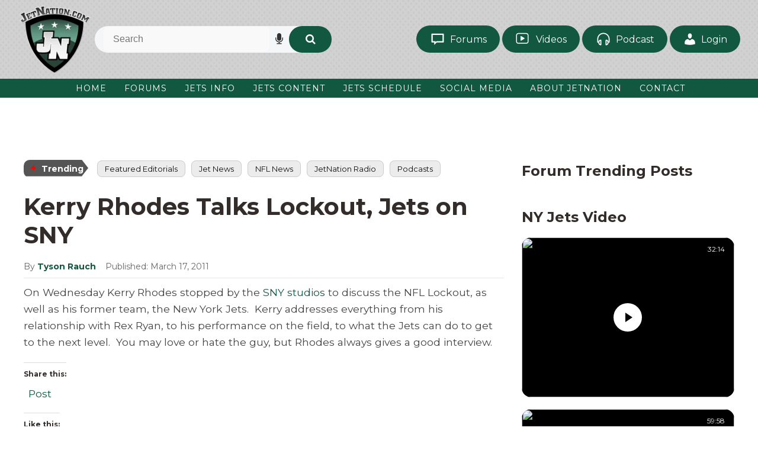

--- FILE ---
content_type: text/html; charset=UTF-8
request_url: https://www.jetnation.com/2011/03/17/kerry-rhodes-talks-lockout-jets-on-sny/
body_size: 31148
content:
<!DOCTYPE html>
<html dir="ltr" lang="en-US">
<head><meta charset="UTF-8" /><script>if(navigator.userAgent.match(/MSIE|Internet Explorer/i)||navigator.userAgent.match(/Trident\/7\..*?rv:11/i)){var href=document.location.href;if(!href.match(/[?&]nowprocket/)){if(href.indexOf("?")==-1){if(href.indexOf("#")==-1){document.location.href=href+"?nowprocket=1"}else{document.location.href=href.replace("#","?nowprocket=1#")}}else{if(href.indexOf("#")==-1){document.location.href=href+"&nowprocket=1"}else{document.location.href=href.replace("#","&nowprocket=1#")}}}}</script><script>(()=>{class RocketLazyLoadScripts{constructor(){this.v="2.0.4",this.userEvents=["keydown","keyup","mousedown","mouseup","mousemove","mouseover","mouseout","touchmove","touchstart","touchend","touchcancel","wheel","click","dblclick","input"],this.attributeEvents=["onblur","onclick","oncontextmenu","ondblclick","onfocus","onmousedown","onmouseenter","onmouseleave","onmousemove","onmouseout","onmouseover","onmouseup","onmousewheel","onscroll","onsubmit"]}async t(){this.i(),this.o(),/iP(ad|hone)/.test(navigator.userAgent)&&this.h(),this.u(),this.l(this),this.m(),this.k(this),this.p(this),this._(),await Promise.all([this.R(),this.L()]),this.lastBreath=Date.now(),this.S(this),this.P(),this.D(),this.O(),this.M(),await this.C(this.delayedScripts.normal),await this.C(this.delayedScripts.defer),await this.C(this.delayedScripts.async),await this.T(),await this.F(),await this.j(),await this.A(),window.dispatchEvent(new Event("rocket-allScriptsLoaded")),this.everythingLoaded=!0,this.lastTouchEnd&&await new Promise(t=>setTimeout(t,500-Date.now()+this.lastTouchEnd)),this.I(),this.H(),this.U(),this.W()}i(){this.CSPIssue=sessionStorage.getItem("rocketCSPIssue"),document.addEventListener("securitypolicyviolation",t=>{this.CSPIssue||"script-src-elem"!==t.violatedDirective||"data"!==t.blockedURI||(this.CSPIssue=!0,sessionStorage.setItem("rocketCSPIssue",!0))},{isRocket:!0})}o(){window.addEventListener("pageshow",t=>{this.persisted=t.persisted,this.realWindowLoadedFired=!0},{isRocket:!0}),window.addEventListener("pagehide",()=>{this.onFirstUserAction=null},{isRocket:!0})}h(){let t;function e(e){t=e}window.addEventListener("touchstart",e,{isRocket:!0}),window.addEventListener("touchend",function i(o){o.changedTouches[0]&&t.changedTouches[0]&&Math.abs(o.changedTouches[0].pageX-t.changedTouches[0].pageX)<10&&Math.abs(o.changedTouches[0].pageY-t.changedTouches[0].pageY)<10&&o.timeStamp-t.timeStamp<200&&(window.removeEventListener("touchstart",e,{isRocket:!0}),window.removeEventListener("touchend",i,{isRocket:!0}),"INPUT"===o.target.tagName&&"text"===o.target.type||(o.target.dispatchEvent(new TouchEvent("touchend",{target:o.target,bubbles:!0})),o.target.dispatchEvent(new MouseEvent("mouseover",{target:o.target,bubbles:!0})),o.target.dispatchEvent(new PointerEvent("click",{target:o.target,bubbles:!0,cancelable:!0,detail:1,clientX:o.changedTouches[0].clientX,clientY:o.changedTouches[0].clientY})),event.preventDefault()))},{isRocket:!0})}q(t){this.userActionTriggered||("mousemove"!==t.type||this.firstMousemoveIgnored?"keyup"===t.type||"mouseover"===t.type||"mouseout"===t.type||(this.userActionTriggered=!0,this.onFirstUserAction&&this.onFirstUserAction()):this.firstMousemoveIgnored=!0),"click"===t.type&&t.preventDefault(),t.stopPropagation(),t.stopImmediatePropagation(),"touchstart"===this.lastEvent&&"touchend"===t.type&&(this.lastTouchEnd=Date.now()),"click"===t.type&&(this.lastTouchEnd=0),this.lastEvent=t.type,t.composedPath&&t.composedPath()[0].getRootNode()instanceof ShadowRoot&&(t.rocketTarget=t.composedPath()[0]),this.savedUserEvents.push(t)}u(){this.savedUserEvents=[],this.userEventHandler=this.q.bind(this),this.userEvents.forEach(t=>window.addEventListener(t,this.userEventHandler,{passive:!1,isRocket:!0})),document.addEventListener("visibilitychange",this.userEventHandler,{isRocket:!0})}U(){this.userEvents.forEach(t=>window.removeEventListener(t,this.userEventHandler,{passive:!1,isRocket:!0})),document.removeEventListener("visibilitychange",this.userEventHandler,{isRocket:!0}),this.savedUserEvents.forEach(t=>{(t.rocketTarget||t.target).dispatchEvent(new window[t.constructor.name](t.type,t))})}m(){const t="return false",e=Array.from(this.attributeEvents,t=>"data-rocket-"+t),i="["+this.attributeEvents.join("],[")+"]",o="[data-rocket-"+this.attributeEvents.join("],[data-rocket-")+"]",s=(e,i,o)=>{o&&o!==t&&(e.setAttribute("data-rocket-"+i,o),e["rocket"+i]=new Function("event",o),e.setAttribute(i,t))};new MutationObserver(t=>{for(const n of t)"attributes"===n.type&&(n.attributeName.startsWith("data-rocket-")||this.everythingLoaded?n.attributeName.startsWith("data-rocket-")&&this.everythingLoaded&&this.N(n.target,n.attributeName.substring(12)):s(n.target,n.attributeName,n.target.getAttribute(n.attributeName))),"childList"===n.type&&n.addedNodes.forEach(t=>{if(t.nodeType===Node.ELEMENT_NODE)if(this.everythingLoaded)for(const i of[t,...t.querySelectorAll(o)])for(const t of i.getAttributeNames())e.includes(t)&&this.N(i,t.substring(12));else for(const e of[t,...t.querySelectorAll(i)])for(const t of e.getAttributeNames())this.attributeEvents.includes(t)&&s(e,t,e.getAttribute(t))})}).observe(document,{subtree:!0,childList:!0,attributeFilter:[...this.attributeEvents,...e]})}I(){this.attributeEvents.forEach(t=>{document.querySelectorAll("[data-rocket-"+t+"]").forEach(e=>{this.N(e,t)})})}N(t,e){const i=t.getAttribute("data-rocket-"+e);i&&(t.setAttribute(e,i),t.removeAttribute("data-rocket-"+e))}k(t){Object.defineProperty(HTMLElement.prototype,"onclick",{get(){return this.rocketonclick||null},set(e){this.rocketonclick=e,this.setAttribute(t.everythingLoaded?"onclick":"data-rocket-onclick","this.rocketonclick(event)")}})}S(t){function e(e,i){let o=e[i];e[i]=null,Object.defineProperty(e,i,{get:()=>o,set(s){t.everythingLoaded?o=s:e["rocket"+i]=o=s}})}e(document,"onreadystatechange"),e(window,"onload"),e(window,"onpageshow");try{Object.defineProperty(document,"readyState",{get:()=>t.rocketReadyState,set(e){t.rocketReadyState=e},configurable:!0}),document.readyState="loading"}catch(t){console.log("WPRocket DJE readyState conflict, bypassing")}}l(t){this.originalAddEventListener=EventTarget.prototype.addEventListener,this.originalRemoveEventListener=EventTarget.prototype.removeEventListener,this.savedEventListeners=[],EventTarget.prototype.addEventListener=function(e,i,o){o&&o.isRocket||!t.B(e,this)&&!t.userEvents.includes(e)||t.B(e,this)&&!t.userActionTriggered||e.startsWith("rocket-")||t.everythingLoaded?t.originalAddEventListener.call(this,e,i,o):(t.savedEventListeners.push({target:this,remove:!1,type:e,func:i,options:o}),"mouseenter"!==e&&"mouseleave"!==e||t.originalAddEventListener.call(this,e,t.savedUserEvents.push,o))},EventTarget.prototype.removeEventListener=function(e,i,o){o&&o.isRocket||!t.B(e,this)&&!t.userEvents.includes(e)||t.B(e,this)&&!t.userActionTriggered||e.startsWith("rocket-")||t.everythingLoaded?t.originalRemoveEventListener.call(this,e,i,o):t.savedEventListeners.push({target:this,remove:!0,type:e,func:i,options:o})}}J(t,e){this.savedEventListeners=this.savedEventListeners.filter(i=>{let o=i.type,s=i.target||window;return e!==o||t!==s||(this.B(o,s)&&(i.type="rocket-"+o),this.$(i),!1)})}H(){EventTarget.prototype.addEventListener=this.originalAddEventListener,EventTarget.prototype.removeEventListener=this.originalRemoveEventListener,this.savedEventListeners.forEach(t=>this.$(t))}$(t){t.remove?this.originalRemoveEventListener.call(t.target,t.type,t.func,t.options):this.originalAddEventListener.call(t.target,t.type,t.func,t.options)}p(t){let e;function i(e){return t.everythingLoaded?e:e.split(" ").map(t=>"load"===t||t.startsWith("load.")?"rocket-jquery-load":t).join(" ")}function o(o){function s(e){const s=o.fn[e];o.fn[e]=o.fn.init.prototype[e]=function(){return this[0]===window&&t.userActionTriggered&&("string"==typeof arguments[0]||arguments[0]instanceof String?arguments[0]=i(arguments[0]):"object"==typeof arguments[0]&&Object.keys(arguments[0]).forEach(t=>{const e=arguments[0][t];delete arguments[0][t],arguments[0][i(t)]=e})),s.apply(this,arguments),this}}if(o&&o.fn&&!t.allJQueries.includes(o)){const e={DOMContentLoaded:[],"rocket-DOMContentLoaded":[]};for(const t in e)document.addEventListener(t,()=>{e[t].forEach(t=>t())},{isRocket:!0});o.fn.ready=o.fn.init.prototype.ready=function(i){function s(){parseInt(o.fn.jquery)>2?setTimeout(()=>i.bind(document)(o)):i.bind(document)(o)}return"function"==typeof i&&(t.realDomReadyFired?!t.userActionTriggered||t.fauxDomReadyFired?s():e["rocket-DOMContentLoaded"].push(s):e.DOMContentLoaded.push(s)),o([])},s("on"),s("one"),s("off"),t.allJQueries.push(o)}e=o}t.allJQueries=[],o(window.jQuery),Object.defineProperty(window,"jQuery",{get:()=>e,set(t){o(t)}})}P(){const t=new Map;document.write=document.writeln=function(e){const i=document.currentScript,o=document.createRange(),s=i.parentElement;let n=t.get(i);void 0===n&&(n=i.nextSibling,t.set(i,n));const c=document.createDocumentFragment();o.setStart(c,0),c.appendChild(o.createContextualFragment(e)),s.insertBefore(c,n)}}async R(){return new Promise(t=>{this.userActionTriggered?t():this.onFirstUserAction=t})}async L(){return new Promise(t=>{document.addEventListener("DOMContentLoaded",()=>{this.realDomReadyFired=!0,t()},{isRocket:!0})})}async j(){return this.realWindowLoadedFired?Promise.resolve():new Promise(t=>{window.addEventListener("load",t,{isRocket:!0})})}M(){this.pendingScripts=[];this.scriptsMutationObserver=new MutationObserver(t=>{for(const e of t)e.addedNodes.forEach(t=>{"SCRIPT"!==t.tagName||t.noModule||t.isWPRocket||this.pendingScripts.push({script:t,promise:new Promise(e=>{const i=()=>{const i=this.pendingScripts.findIndex(e=>e.script===t);i>=0&&this.pendingScripts.splice(i,1),e()};t.addEventListener("load",i,{isRocket:!0}),t.addEventListener("error",i,{isRocket:!0}),setTimeout(i,1e3)})})})}),this.scriptsMutationObserver.observe(document,{childList:!0,subtree:!0})}async F(){await this.X(),this.pendingScripts.length?(await this.pendingScripts[0].promise,await this.F()):this.scriptsMutationObserver.disconnect()}D(){this.delayedScripts={normal:[],async:[],defer:[]},document.querySelectorAll("script[type$=rocketlazyloadscript]").forEach(t=>{t.hasAttribute("data-rocket-src")?t.hasAttribute("async")&&!1!==t.async?this.delayedScripts.async.push(t):t.hasAttribute("defer")&&!1!==t.defer||"module"===t.getAttribute("data-rocket-type")?this.delayedScripts.defer.push(t):this.delayedScripts.normal.push(t):this.delayedScripts.normal.push(t)})}async _(){await this.L();let t=[];document.querySelectorAll("script[type$=rocketlazyloadscript][data-rocket-src]").forEach(e=>{let i=e.getAttribute("data-rocket-src");if(i&&!i.startsWith("data:")){i.startsWith("//")&&(i=location.protocol+i);try{const o=new URL(i).origin;o!==location.origin&&t.push({src:o,crossOrigin:e.crossOrigin||"module"===e.getAttribute("data-rocket-type")})}catch(t){}}}),t=[...new Map(t.map(t=>[JSON.stringify(t),t])).values()],this.Y(t,"preconnect")}async G(t){if(await this.K(),!0!==t.noModule||!("noModule"in HTMLScriptElement.prototype))return new Promise(e=>{let i;function o(){(i||t).setAttribute("data-rocket-status","executed"),e()}try{if(navigator.userAgent.includes("Firefox/")||""===navigator.vendor||this.CSPIssue)i=document.createElement("script"),[...t.attributes].forEach(t=>{let e=t.nodeName;"type"!==e&&("data-rocket-type"===e&&(e="type"),"data-rocket-src"===e&&(e="src"),i.setAttribute(e,t.nodeValue))}),t.text&&(i.text=t.text),t.nonce&&(i.nonce=t.nonce),i.hasAttribute("src")?(i.addEventListener("load",o,{isRocket:!0}),i.addEventListener("error",()=>{i.setAttribute("data-rocket-status","failed-network"),e()},{isRocket:!0}),setTimeout(()=>{i.isConnected||e()},1)):(i.text=t.text,o()),i.isWPRocket=!0,t.parentNode.replaceChild(i,t);else{const i=t.getAttribute("data-rocket-type"),s=t.getAttribute("data-rocket-src");i?(t.type=i,t.removeAttribute("data-rocket-type")):t.removeAttribute("type"),t.addEventListener("load",o,{isRocket:!0}),t.addEventListener("error",i=>{this.CSPIssue&&i.target.src.startsWith("data:")?(console.log("WPRocket: CSP fallback activated"),t.removeAttribute("src"),this.G(t).then(e)):(t.setAttribute("data-rocket-status","failed-network"),e())},{isRocket:!0}),s?(t.fetchPriority="high",t.removeAttribute("data-rocket-src"),t.src=s):t.src="data:text/javascript;base64,"+window.btoa(unescape(encodeURIComponent(t.text)))}}catch(i){t.setAttribute("data-rocket-status","failed-transform"),e()}});t.setAttribute("data-rocket-status","skipped")}async C(t){const e=t.shift();return e?(e.isConnected&&await this.G(e),this.C(t)):Promise.resolve()}O(){this.Y([...this.delayedScripts.normal,...this.delayedScripts.defer,...this.delayedScripts.async],"preload")}Y(t,e){this.trash=this.trash||[];let i=!0;var o=document.createDocumentFragment();t.forEach(t=>{const s=t.getAttribute&&t.getAttribute("data-rocket-src")||t.src;if(s&&!s.startsWith("data:")){const n=document.createElement("link");n.href=s,n.rel=e,"preconnect"!==e&&(n.as="script",n.fetchPriority=i?"high":"low"),t.getAttribute&&"module"===t.getAttribute("data-rocket-type")&&(n.crossOrigin=!0),t.crossOrigin&&(n.crossOrigin=t.crossOrigin),t.integrity&&(n.integrity=t.integrity),t.nonce&&(n.nonce=t.nonce),o.appendChild(n),this.trash.push(n),i=!1}}),document.head.appendChild(o)}W(){this.trash.forEach(t=>t.remove())}async T(){try{document.readyState="interactive"}catch(t){}this.fauxDomReadyFired=!0;try{await this.K(),this.J(document,"readystatechange"),document.dispatchEvent(new Event("rocket-readystatechange")),await this.K(),document.rocketonreadystatechange&&document.rocketonreadystatechange(),await this.K(),this.J(document,"DOMContentLoaded"),document.dispatchEvent(new Event("rocket-DOMContentLoaded")),await this.K(),this.J(window,"DOMContentLoaded"),window.dispatchEvent(new Event("rocket-DOMContentLoaded"))}catch(t){console.error(t)}}async A(){try{document.readyState="complete"}catch(t){}try{await this.K(),this.J(document,"readystatechange"),document.dispatchEvent(new Event("rocket-readystatechange")),await this.K(),document.rocketonreadystatechange&&document.rocketonreadystatechange(),await this.K(),this.J(window,"load"),window.dispatchEvent(new Event("rocket-load")),await this.K(),window.rocketonload&&window.rocketonload(),await this.K(),this.allJQueries.forEach(t=>t(window).trigger("rocket-jquery-load")),await this.K(),this.J(window,"pageshow");const t=new Event("rocket-pageshow");t.persisted=this.persisted,window.dispatchEvent(t),await this.K(),window.rocketonpageshow&&window.rocketonpageshow({persisted:this.persisted})}catch(t){console.error(t)}}async K(){Date.now()-this.lastBreath>45&&(await this.X(),this.lastBreath=Date.now())}async X(){return document.hidden?new Promise(t=>setTimeout(t)):new Promise(t=>requestAnimationFrame(t))}B(t,e){return e===document&&"readystatechange"===t||(e===document&&"DOMContentLoaded"===t||(e===window&&"DOMContentLoaded"===t||(e===window&&"load"===t||e===window&&"pageshow"===t)))}static run(){(new RocketLazyLoadScripts).t()}}RocketLazyLoadScripts.run()})();</script>

<!-- Global Site Tag (gtag.js) - Google Analytics -->
<link href="//www.googletagmanager.com" rel="dns-prefetch" />
<link href="https://www.google-analytics.com" rel="preconnect" crossorigin />
<script type="rocketlazyloadscript" data-rocket-src="https://www.googletagmanager.com/gtag/js?id=G-5YDYTCKW4K" async></script>
<script type="rocketlazyloadscript">
window.dataLayer = window.dataLayer || [];
function gtag(){dataLayer.push(arguments);}
gtag('js', new Date());
gtag('config', 'G-5YDYTCKW4K');
</script>
<meta name="viewport" content="width=device-width, initial-scale=1" />
<link data-minify="1" href="https://www.jetnation.com/wp-content/cache/min/1/wp-content/thesis/skins/jetsvtwo/css.css?ver=1768463112" rel="stylesheet" />
<!--  Start AdMetricsPro Head Code for jetnation.com -->
<script type="rocketlazyloadscript" id='HyDgbd_1s' data-rocket-src='https://prebidads.revcatch.com/ads.js' data-rocket-type='text/javascript' async></script> <script type="rocketlazyloadscript">(function(w,d,b,s,i){var cts=d.createElement(s);cts.async=true;cts.id='catchscript'; cts.dataset.appid=i;cts.src='https://app.protectsubrev.com/catch_rp.js?cb='+Math.random(); document.head.appendChild(cts); }) (window,document,'head','script','rc-rMUweg');</script>
<script type="rocketlazyloadscript" data-rocket-src='https://qd.admetricspro.com/js/jetnation/layout-loader.js'></script>
<!--  End AdMetricsPro Head Code for jetnation.com -->

<!--  Video Head Code for jetnation.com -->
<script type="rocketlazyloadscript">!function(n){if(!window.cnx){window.cnx={},window.cnx.cmd=[];var t=n.createElement('iframe');t.src='javascript:false'; t.style.display='none',t.onload=function(){var n=t.contentWindow.document,c=n.createElement('script');c.src='//cd.connatix.com/connatix.player.js?cid=3a9f82d0-4344-4f8d-ac0c-e1a0eb43a405&pid=20b18753-9b32-43de-95ad-33806e5e8d1a',c.setAttribute('async','1'),c.setAttribute('type','text/javascript'),n.body.appendChild(c)},n.head.appendChild(t)}}(document);</script>
<!--  Video Head Code for jetnation.com -->

<script type="rocketlazyloadscript" data-rocket-type='text/javascript'>!function(d,s,id){var js,fjs=d.getElementsByTagName(s)[0],p=/^http:/.test(d.location)?'http':'https';if(!d.getElementById(id)){js=d.createElement(s);js.id=id;js.src=p+'://static1.twitcount.com/js/twitcount.js';fjs.parentNode.insertBefore(js,fjs);}}(document, 'script', 'twitcount_plugins');</script>

<!-- Twitter conversion tracking base code -->
<script type="rocketlazyloadscript">
!function(e,t,n,s,u,a){e.twq||(s=e.twq=function(){s.exe?s.exe.apply(s,arguments):s.queue.push(arguments);
},s.version='1.1',s.queue=[],u=t.createElement(n),u.async=!0,u.src='https://static.ads-twitter.com/uwt.js',
a=t.getElementsByTagName(n)[0],a.parentNode.insertBefore(u,a))}(window,document,'script');
twq('config','oceeo');
</script>
<!-- End Twitter conversion tracking base code -->

<!-- Google Tag Manager -->
<script type="rocketlazyloadscript">(function(w,d,s,l,i){w[l]=w[l]||[];w[l].push({'gtm.start':
new Date().getTime(),event:'gtm.js'});var f=d.getElementsByTagName(s)[0],
j=d.createElement(s),dl=l!='dataLayer'?'&l='+l:'';j.async=true;j.src=
'https://www.googletagmanager.com/gtm.js?id='+i+dl;f.parentNode.insertBefore(j,f);
})(window,document,'script','dataLayer','GTM-5W5WTJNC');</script>
<!-- End Google Tag Manager -->

<!-- Hotjar Tracking Code for https://JetNation.com --> <script type="rocketlazyloadscript"> (function(h,o,t,j,a,r){ h.hj=h.hj||function(){(h.hj.q=h.hj.q||[]).push(arguments)}; h._hjSettings={hjid:6493845,hjsv:6}; a=o.getElementsByTagName('head')[0]; r=o.createElement('script');r.async=1; r.src=t+h._hjSettings.hjid+j+h._hjSettings.hjsv; a.appendChild(r); })(window,document,'https://static.hotjar.com/c/hotjar-','.js?sv='); </script>

<!-- Meta Pixel Code -->
<script type="rocketlazyloadscript">
!function(f,b,e,v,n,t,s)
{if(f.fbq)return;n=f.fbq=function(){n.callMethod?
n.callMethod.apply(n,arguments):n.queue.push(arguments)};
if(!f._fbq)f._fbq=n;n.push=n;n.loaded=!0;n.version='2.0';
n.queue=[];t=b.createElement(e);t.async=!0;
t.src=v;s=b.getElementsByTagName(e)[0];
s.parentNode.insertBefore(t,s)}(window, document,'script',
'https://connect.facebook.net/en_US/fbevents.js');
fbq('init', '607122840456127');
fbq('track', 'PageView');
</script>
<noscript><img height="1" width="1" style="display:none"
src="https://www.facebook.com/tr?id=607122840456127&ev=PageView&noscript=1"
/></noscript>
<!-- End Meta Pixel Code -->
<link href="http://feeds.feedburner.com/Jetnationcom" rel="alternate" type="application/rss+xml" title="JetNation.com &#8211; New York Jets Blog &#038; Forum feed" />
<link href="https://www.jetnation.com/xmlrpc.php" rel="pingback" />
<link href="https://www.jetnation.com/wp-content/uploads/2018/10/jetnation-favicon.png" rel="shortcut icon" />
<link rel="preconnect" href="https://fonts.googleapis.com">
<link rel="preconnect" href="https://fonts.gstatic.com" crossorigin>

<link data-minify="1" rel="stylesheet" href="https://www.jetnation.com/wp-content/cache/min/1/ajax/libs/font-awesome/4.7.0/css/font-awesome.min.css?ver=1768463112" crossorigin="anonymous" referrerpolicy="no-referrer" />
<title>Kerry Rhodes Talks Lockout, Jets on SNY</title>
<link data-rocket-preload as="style" href="https://fonts.googleapis.com/css2?family=Montserrat:ital,wght@0,100..900;1,100..900&#038;display=swap" rel="preload">
<link href="https://fonts.googleapis.com/css2?family=Montserrat:ital,wght@0,100..900;1,100..900&#038;display=swap" media="print" onload="this.media=&#039;all&#039;" rel="stylesheet">
<noscript data-wpr-hosted-gf-parameters=""><link rel="stylesheet" href="https://fonts.googleapis.com/css2?family=Montserrat:ital,wght@0,100..900;1,100..900&#038;display=swap"></noscript>

		<!-- All in One SEO Pro 4.9.3 - aioseo.com -->
	<meta name="description" content="On Wednesday Kerry Rhodes stopped by the SNY studios to discuss the NFL Lockout, as well as his former team, the New York Jets. Kerry addresses everything from his relationship with Rex Ryan, to his performance on the field, to what the Jets can do to get to the next level. You may love or" />
	<meta name="robots" content="max-image-preview:large" />
	<meta name="author" content="Tyson Rauch"/>
	<link rel="canonical" href="https://www.jetnation.com/2011/03/17/kerry-rhodes-talks-lockout-jets-on-sny/" />
	<meta name="generator" content="All in One SEO Pro (AIOSEO) 4.9.3" />
		<meta property="og:locale" content="en_US" />
		<meta property="og:site_name" content="JetNation.com - New York Jets Blog &amp; Forum" />
		<meta property="og:type" content="article" />
		<meta property="og:title" content="Kerry Rhodes Talks Lockout, Jets on SNY" />
		<meta property="og:description" content="On Wednesday Kerry Rhodes stopped by the SNY studios to discuss the NFL Lockout, as well as his former team, the New York Jets.  Kerry addresses everything from his relationship with Rex Ryan, to his performance on the field, to what the Jets can do to get to the next level.  You may love or hate the guy, but Rhodes always gives a good interview." />
		<meta property="og:url" content="https://www.jetnation.com/2011/03/17/kerry-rhodes-talks-lockout-jets-on-sny/" />
		<meta property="article:published_time" content="2011-03-17T21:48:49+00:00" />
		<meta property="article:modified_time" content="2021-06-24T12:01:16+00:00" />
		<meta property="article:publisher" content="https://facebook.com/JetNation" />
		<meta name="twitter:card" content="summary" />
		<meta name="twitter:site" content="@JetNation" />
		<meta name="twitter:title" content="Kerry Rhodes Talks Lockout, Jets on SNY" />
		<meta name="twitter:description" content="On Wednesday Kerry Rhodes stopped by the SNY studios to discuss the NFL Lockout, as well as his former team, the New York Jets.  Kerry addresses everything from his relationship with Rex Ryan, to his performance on the field, to what the Jets can do to get to the next level.  You may love or hate the guy, but Rhodes always gives a good interview." />
		<meta name="twitter:creator" content="@JetNation" />
		<meta name="twitter:label1" content="Written by" />
		<meta name="twitter:data1" content="Tyson Rauch" />
		<script type="application/ld+json" class="aioseo-schema">
			{"@context":"https:\/\/schema.org","@graph":[{"@type":"BreadcrumbList","@id":"https:\/\/www.jetnation.com\/2011\/03\/17\/kerry-rhodes-talks-lockout-jets-on-sny\/#breadcrumblist","itemListElement":[{"@type":"ListItem","@id":"https:\/\/www.jetnation.com#listItem","position":1,"name":"Home","item":"https:\/\/www.jetnation.com","nextItem":{"@type":"ListItem","@id":"https:\/\/www.jetnation.com\/category\/jet-news\/#listItem","name":"Jet News"}},{"@type":"ListItem","@id":"https:\/\/www.jetnation.com\/category\/jet-news\/#listItem","position":2,"name":"Jet News","item":"https:\/\/www.jetnation.com\/category\/jet-news\/","nextItem":{"@type":"ListItem","@id":"https:\/\/www.jetnation.com\/2011\/03\/17\/kerry-rhodes-talks-lockout-jets-on-sny\/#listItem","name":"Kerry Rhodes Talks Lockout, Jets on SNY"},"previousItem":{"@type":"ListItem","@id":"https:\/\/www.jetnation.com#listItem","name":"Home"}},{"@type":"ListItem","@id":"https:\/\/www.jetnation.com\/2011\/03\/17\/kerry-rhodes-talks-lockout-jets-on-sny\/#listItem","position":3,"name":"Kerry Rhodes Talks Lockout, Jets on SNY","previousItem":{"@type":"ListItem","@id":"https:\/\/www.jetnation.com\/category\/jet-news\/#listItem","name":"Jet News"}}]},{"@type":"NewsArticle","@id":"https:\/\/www.jetnation.com\/2011\/03\/17\/kerry-rhodes-talks-lockout-jets-on-sny\/#newsarticle","name":"Kerry Rhodes Talks Lockout, Jets on SNY","headline":"Kerry Rhodes Talks Lockout, Jets on SNY","author":{"@id":"https:\/\/www.jetnation.com\/author\/tyson-rauch\/#author"},"publisher":{"@id":"https:\/\/www.jetnation.com\/#organization"},"image":{"@type":"ImageObject","url":"https:\/\/www.jetnation.com\/wp-content\/uploads\/2019\/08\/jetnation.jpg","@id":"https:\/\/www.jetnation.com\/#articleImage","width":400,"height":400,"caption":"jetnation"},"datePublished":"2011-03-17T17:48:49-04:00","dateModified":"2021-06-24T08:01:16-04:00","inLanguage":"en-US","mainEntityOfPage":{"@id":"https:\/\/www.jetnation.com\/2011\/03\/17\/kerry-rhodes-talks-lockout-jets-on-sny\/#webpage"},"isPartOf":{"@id":"https:\/\/www.jetnation.com\/2011\/03\/17\/kerry-rhodes-talks-lockout-jets-on-sny\/#webpage"},"articleSection":"Jet News","dateline":"Published on March 17, 2011."},{"@type":"Organization","@id":"https:\/\/www.jetnation.com\/#organization","name":"JetNation","description":"The largest independent community of NY Jets fans on the web.","url":"https:\/\/www.jetnation.com\/","email":"info@JetNation.com","telephone":"+12018448693","logo":{"@type":"ImageObject","url":"https:\/\/www.jetnation.com\/wp-content\/uploads\/2019\/08\/jetnation.jpg","@id":"https:\/\/www.jetnation.com\/2011\/03\/17\/kerry-rhodes-talks-lockout-jets-on-sny\/#organizationLogo","width":400,"height":400,"caption":"jetnation"},"image":{"@id":"https:\/\/www.jetnation.com\/2011\/03\/17\/kerry-rhodes-talks-lockout-jets-on-sny\/#organizationLogo"},"sameAs":["https:\/\/facebook.com\/JetNation","https:\/\/twitter.com\/JetNation","https:\/\/instagram.com\/jetnation","https:\/\/www.youtube.com\/jetnation"],"address":{"@id":"https:\/\/www.jetnation.com\/#postaladdress","@type":"PostalAddress","streetAddress":"1385 Highway # 35, Suite 327","postalCode":"07748","addressLocality":"Middletown","addressRegion":"NJ","addressCountry":"US"}},{"@type":"Person","@id":"https:\/\/www.jetnation.com\/author\/tyson-rauch\/#author","url":"https:\/\/www.jetnation.com\/author\/tyson-rauch\/","name":"Tyson Rauch","image":{"@type":"ImageObject","url":"https:\/\/secure.gravatar.com\/avatar\/c545971fa5137e6f40d527621e788336469d29d8985017512713bf05a5e1d464?s=96&d=mm&r=pg"}},{"@type":"WebPage","@id":"https:\/\/www.jetnation.com\/2011\/03\/17\/kerry-rhodes-talks-lockout-jets-on-sny\/#webpage","url":"https:\/\/www.jetnation.com\/2011\/03\/17\/kerry-rhodes-talks-lockout-jets-on-sny\/","name":"Kerry Rhodes Talks Lockout, Jets on SNY","description":"On Wednesday Kerry Rhodes stopped by the SNY studios to discuss the NFL Lockout, as well as his former team, the New York Jets. Kerry addresses everything from his relationship with Rex Ryan, to his performance on the field, to what the Jets can do to get to the next level. You may love or","inLanguage":"en-US","isPartOf":{"@id":"https:\/\/www.jetnation.com\/#website"},"breadcrumb":{"@id":"https:\/\/www.jetnation.com\/2011\/03\/17\/kerry-rhodes-talks-lockout-jets-on-sny\/#breadcrumblist"},"author":{"@id":"https:\/\/www.jetnation.com\/author\/tyson-rauch\/#author"},"creator":{"@id":"https:\/\/www.jetnation.com\/author\/tyson-rauch\/#author"},"datePublished":"2011-03-17T17:48:49-04:00","dateModified":"2021-06-24T08:01:16-04:00"},{"@type":"WebSite","@id":"https:\/\/www.jetnation.com\/#website","url":"https:\/\/www.jetnation.com\/","name":"JetNation.com - New York Jets Blog & Forum","description":"The largest independent community of NY Jets fans on the web.","inLanguage":"en-US","publisher":{"@id":"https:\/\/www.jetnation.com\/#organization"}}]}
		</script>
		<!-- All in One SEO Pro -->

<script type="rocketlazyloadscript">window._wca = window._wca || [];</script>
<link rel="amphtml" href="https://www.jetnation.com/2011/03/17/kerry-rhodes-talks-lockout-jets-on-sny/amp/" /><meta name="generator" content="AMP for WP 1.1.11"/><link rel='dns-prefetch' href='//stats.wp.com' />
<link rel='dns-prefetch' href='//maxcdn.bootstrapcdn.com' />
<link rel='dns-prefetch' href='//widgets.wp.com' />
<link rel='dns-prefetch' href='//s0.wp.com' />
<link rel='dns-prefetch' href='//0.gravatar.com' />
<link rel='dns-prefetch' href='//1.gravatar.com' />
<link rel='dns-prefetch' href='//2.gravatar.com' />
<link href='https://fonts.gstatic.com' crossorigin rel='preconnect' />
<link rel="alternate" title="oEmbed (JSON)" type="application/json+oembed" href="https://www.jetnation.com/wp-json/oembed/1.0/embed?url=https%3A%2F%2Fwww.jetnation.com%2F2011%2F03%2F17%2Fkerry-rhodes-talks-lockout-jets-on-sny%2F" />
<link rel="alternate" title="oEmbed (XML)" type="text/xml+oembed" href="https://www.jetnation.com/wp-json/oembed/1.0/embed?url=https%3A%2F%2Fwww.jetnation.com%2F2011%2F03%2F17%2Fkerry-rhodes-talks-lockout-jets-on-sny%2F&#038;format=xml" />
<link rel='stylesheet' id='sbi_styles-css' href='https://www.jetnation.com/wp-content/plugins/instagram-feed/css/sbi-styles.min.css?ver=6.10.0' type='text/css' media='all' />
<style id='wp-emoji-styles-inline-css' type='text/css'>

	img.wp-smiley, img.emoji {
		display: inline !important;
		border: none !important;
		box-shadow: none !important;
		height: 1em !important;
		width: 1em !important;
		margin: 0 0.07em !important;
		vertical-align: -0.1em !important;
		background: none !important;
		padding: 0 !important;
	}
/*# sourceURL=wp-emoji-styles-inline-css */
</style>
<link rel='stylesheet' id='wp-block-library-css' href='https://www.jetnation.com/wp-includes/css/dist/block-library/style.min.css?ver=1fb7164380d7776ef578a7f9e41a7a89' type='text/css' media='all' />
<style id='wp-block-heading-inline-css' type='text/css'>
h1:where(.wp-block-heading).has-background,h2:where(.wp-block-heading).has-background,h3:where(.wp-block-heading).has-background,h4:where(.wp-block-heading).has-background,h5:where(.wp-block-heading).has-background,h6:where(.wp-block-heading).has-background{padding:1.25em 2.375em}h1.has-text-align-left[style*=writing-mode]:where([style*=vertical-lr]),h1.has-text-align-right[style*=writing-mode]:where([style*=vertical-rl]),h2.has-text-align-left[style*=writing-mode]:where([style*=vertical-lr]),h2.has-text-align-right[style*=writing-mode]:where([style*=vertical-rl]),h3.has-text-align-left[style*=writing-mode]:where([style*=vertical-lr]),h3.has-text-align-right[style*=writing-mode]:where([style*=vertical-rl]),h4.has-text-align-left[style*=writing-mode]:where([style*=vertical-lr]),h4.has-text-align-right[style*=writing-mode]:where([style*=vertical-rl]),h5.has-text-align-left[style*=writing-mode]:where([style*=vertical-lr]),h5.has-text-align-right[style*=writing-mode]:where([style*=vertical-rl]),h6.has-text-align-left[style*=writing-mode]:where([style*=vertical-lr]),h6.has-text-align-right[style*=writing-mode]:where([style*=vertical-rl]){rotate:180deg}
/*# sourceURL=https://www.jetnation.com/wp-includes/blocks/heading/style.min.css */
</style>
<style id='wp-block-spacer-inline-css' type='text/css'>
.wp-block-spacer{clear:both}
/*# sourceURL=https://www.jetnation.com/wp-includes/blocks/spacer/style.min.css */
</style>
<link data-minify="1" rel='stylesheet' id='aioseo-eeat/css/src/vue/standalone/blocks/author-bio/global.scss-css' href='https://www.jetnation.com/wp-content/cache/min/1/wp-content/plugins/aioseo-eeat/dist/Pro/assets/css/author-bio/global.lvru5eV8.css?ver=1768463112' type='text/css' media='all' />
<style id='global-styles-inline-css' type='text/css'>
:root{--wp--preset--aspect-ratio--square: 1;--wp--preset--aspect-ratio--4-3: 4/3;--wp--preset--aspect-ratio--3-4: 3/4;--wp--preset--aspect-ratio--3-2: 3/2;--wp--preset--aspect-ratio--2-3: 2/3;--wp--preset--aspect-ratio--16-9: 16/9;--wp--preset--aspect-ratio--9-16: 9/16;--wp--preset--color--black: #000000;--wp--preset--color--cyan-bluish-gray: #abb8c3;--wp--preset--color--white: #ffffff;--wp--preset--color--pale-pink: #f78da7;--wp--preset--color--vivid-red: #cf2e2e;--wp--preset--color--luminous-vivid-orange: #ff6900;--wp--preset--color--luminous-vivid-amber: #fcb900;--wp--preset--color--light-green-cyan: #7bdcb5;--wp--preset--color--vivid-green-cyan: #00d084;--wp--preset--color--pale-cyan-blue: #8ed1fc;--wp--preset--color--vivid-cyan-blue: #0693e3;--wp--preset--color--vivid-purple: #9b51e0;--wp--preset--gradient--vivid-cyan-blue-to-vivid-purple: linear-gradient(135deg,rgb(6,147,227) 0%,rgb(155,81,224) 100%);--wp--preset--gradient--light-green-cyan-to-vivid-green-cyan: linear-gradient(135deg,rgb(122,220,180) 0%,rgb(0,208,130) 100%);--wp--preset--gradient--luminous-vivid-amber-to-luminous-vivid-orange: linear-gradient(135deg,rgb(252,185,0) 0%,rgb(255,105,0) 100%);--wp--preset--gradient--luminous-vivid-orange-to-vivid-red: linear-gradient(135deg,rgb(255,105,0) 0%,rgb(207,46,46) 100%);--wp--preset--gradient--very-light-gray-to-cyan-bluish-gray: linear-gradient(135deg,rgb(238,238,238) 0%,rgb(169,184,195) 100%);--wp--preset--gradient--cool-to-warm-spectrum: linear-gradient(135deg,rgb(74,234,220) 0%,rgb(151,120,209) 20%,rgb(207,42,186) 40%,rgb(238,44,130) 60%,rgb(251,105,98) 80%,rgb(254,248,76) 100%);--wp--preset--gradient--blush-light-purple: linear-gradient(135deg,rgb(255,206,236) 0%,rgb(152,150,240) 100%);--wp--preset--gradient--blush-bordeaux: linear-gradient(135deg,rgb(254,205,165) 0%,rgb(254,45,45) 50%,rgb(107,0,62) 100%);--wp--preset--gradient--luminous-dusk: linear-gradient(135deg,rgb(255,203,112) 0%,rgb(199,81,192) 50%,rgb(65,88,208) 100%);--wp--preset--gradient--pale-ocean: linear-gradient(135deg,rgb(255,245,203) 0%,rgb(182,227,212) 50%,rgb(51,167,181) 100%);--wp--preset--gradient--electric-grass: linear-gradient(135deg,rgb(202,248,128) 0%,rgb(113,206,126) 100%);--wp--preset--gradient--midnight: linear-gradient(135deg,rgb(2,3,129) 0%,rgb(40,116,252) 100%);--wp--preset--font-size--small: 13px;--wp--preset--font-size--medium: 20px;--wp--preset--font-size--large: 36px;--wp--preset--font-size--x-large: 42px;--wp--preset--spacing--20: 0.44rem;--wp--preset--spacing--30: 0.67rem;--wp--preset--spacing--40: 1rem;--wp--preset--spacing--50: 1.5rem;--wp--preset--spacing--60: 2.25rem;--wp--preset--spacing--70: 3.38rem;--wp--preset--spacing--80: 5.06rem;--wp--preset--shadow--natural: 6px 6px 9px rgba(0, 0, 0, 0.2);--wp--preset--shadow--deep: 12px 12px 50px rgba(0, 0, 0, 0.4);--wp--preset--shadow--sharp: 6px 6px 0px rgba(0, 0, 0, 0.2);--wp--preset--shadow--outlined: 6px 6px 0px -3px rgb(255, 255, 255), 6px 6px rgb(0, 0, 0);--wp--preset--shadow--crisp: 6px 6px 0px rgb(0, 0, 0);}:where(.is-layout-flex){gap: 0.5em;}:where(.is-layout-grid){gap: 0.5em;}body .is-layout-flex{display: flex;}.is-layout-flex{flex-wrap: wrap;align-items: center;}.is-layout-flex > :is(*, div){margin: 0;}body .is-layout-grid{display: grid;}.is-layout-grid > :is(*, div){margin: 0;}:where(.wp-block-columns.is-layout-flex){gap: 2em;}:where(.wp-block-columns.is-layout-grid){gap: 2em;}:where(.wp-block-post-template.is-layout-flex){gap: 1.25em;}:where(.wp-block-post-template.is-layout-grid){gap: 1.25em;}.has-black-color{color: var(--wp--preset--color--black) !important;}.has-cyan-bluish-gray-color{color: var(--wp--preset--color--cyan-bluish-gray) !important;}.has-white-color{color: var(--wp--preset--color--white) !important;}.has-pale-pink-color{color: var(--wp--preset--color--pale-pink) !important;}.has-vivid-red-color{color: var(--wp--preset--color--vivid-red) !important;}.has-luminous-vivid-orange-color{color: var(--wp--preset--color--luminous-vivid-orange) !important;}.has-luminous-vivid-amber-color{color: var(--wp--preset--color--luminous-vivid-amber) !important;}.has-light-green-cyan-color{color: var(--wp--preset--color--light-green-cyan) !important;}.has-vivid-green-cyan-color{color: var(--wp--preset--color--vivid-green-cyan) !important;}.has-pale-cyan-blue-color{color: var(--wp--preset--color--pale-cyan-blue) !important;}.has-vivid-cyan-blue-color{color: var(--wp--preset--color--vivid-cyan-blue) !important;}.has-vivid-purple-color{color: var(--wp--preset--color--vivid-purple) !important;}.has-black-background-color{background-color: var(--wp--preset--color--black) !important;}.has-cyan-bluish-gray-background-color{background-color: var(--wp--preset--color--cyan-bluish-gray) !important;}.has-white-background-color{background-color: var(--wp--preset--color--white) !important;}.has-pale-pink-background-color{background-color: var(--wp--preset--color--pale-pink) !important;}.has-vivid-red-background-color{background-color: var(--wp--preset--color--vivid-red) !important;}.has-luminous-vivid-orange-background-color{background-color: var(--wp--preset--color--luminous-vivid-orange) !important;}.has-luminous-vivid-amber-background-color{background-color: var(--wp--preset--color--luminous-vivid-amber) !important;}.has-light-green-cyan-background-color{background-color: var(--wp--preset--color--light-green-cyan) !important;}.has-vivid-green-cyan-background-color{background-color: var(--wp--preset--color--vivid-green-cyan) !important;}.has-pale-cyan-blue-background-color{background-color: var(--wp--preset--color--pale-cyan-blue) !important;}.has-vivid-cyan-blue-background-color{background-color: var(--wp--preset--color--vivid-cyan-blue) !important;}.has-vivid-purple-background-color{background-color: var(--wp--preset--color--vivid-purple) !important;}.has-black-border-color{border-color: var(--wp--preset--color--black) !important;}.has-cyan-bluish-gray-border-color{border-color: var(--wp--preset--color--cyan-bluish-gray) !important;}.has-white-border-color{border-color: var(--wp--preset--color--white) !important;}.has-pale-pink-border-color{border-color: var(--wp--preset--color--pale-pink) !important;}.has-vivid-red-border-color{border-color: var(--wp--preset--color--vivid-red) !important;}.has-luminous-vivid-orange-border-color{border-color: var(--wp--preset--color--luminous-vivid-orange) !important;}.has-luminous-vivid-amber-border-color{border-color: var(--wp--preset--color--luminous-vivid-amber) !important;}.has-light-green-cyan-border-color{border-color: var(--wp--preset--color--light-green-cyan) !important;}.has-vivid-green-cyan-border-color{border-color: var(--wp--preset--color--vivid-green-cyan) !important;}.has-pale-cyan-blue-border-color{border-color: var(--wp--preset--color--pale-cyan-blue) !important;}.has-vivid-cyan-blue-border-color{border-color: var(--wp--preset--color--vivid-cyan-blue) !important;}.has-vivid-purple-border-color{border-color: var(--wp--preset--color--vivid-purple) !important;}.has-vivid-cyan-blue-to-vivid-purple-gradient-background{background: var(--wp--preset--gradient--vivid-cyan-blue-to-vivid-purple) !important;}.has-light-green-cyan-to-vivid-green-cyan-gradient-background{background: var(--wp--preset--gradient--light-green-cyan-to-vivid-green-cyan) !important;}.has-luminous-vivid-amber-to-luminous-vivid-orange-gradient-background{background: var(--wp--preset--gradient--luminous-vivid-amber-to-luminous-vivid-orange) !important;}.has-luminous-vivid-orange-to-vivid-red-gradient-background{background: var(--wp--preset--gradient--luminous-vivid-orange-to-vivid-red) !important;}.has-very-light-gray-to-cyan-bluish-gray-gradient-background{background: var(--wp--preset--gradient--very-light-gray-to-cyan-bluish-gray) !important;}.has-cool-to-warm-spectrum-gradient-background{background: var(--wp--preset--gradient--cool-to-warm-spectrum) !important;}.has-blush-light-purple-gradient-background{background: var(--wp--preset--gradient--blush-light-purple) !important;}.has-blush-bordeaux-gradient-background{background: var(--wp--preset--gradient--blush-bordeaux) !important;}.has-luminous-dusk-gradient-background{background: var(--wp--preset--gradient--luminous-dusk) !important;}.has-pale-ocean-gradient-background{background: var(--wp--preset--gradient--pale-ocean) !important;}.has-electric-grass-gradient-background{background: var(--wp--preset--gradient--electric-grass) !important;}.has-midnight-gradient-background{background: var(--wp--preset--gradient--midnight) !important;}.has-small-font-size{font-size: var(--wp--preset--font-size--small) !important;}.has-medium-font-size{font-size: var(--wp--preset--font-size--medium) !important;}.has-large-font-size{font-size: var(--wp--preset--font-size--large) !important;}.has-x-large-font-size{font-size: var(--wp--preset--font-size--x-large) !important;}
/*# sourceURL=global-styles-inline-css */
</style>

<link data-minify="1" rel='stylesheet' id='custom woocom style-css' href='https://www.jetnation.com/wp-content/cache/min/1/wp-content/plugins/custom-woocommerce-template/assets/css/custom-style.css?ver=1768463112' type='text/css' media='all' />
<link data-minify="1" rel='stylesheet' id='woocommerce-layout-css' href='https://www.jetnation.com/wp-content/cache/min/1/wp-content/plugins/woocommerce/assets/css/woocommerce-layout.css?ver=1768463112' type='text/css' media='all' />
<style id='woocommerce-layout-inline-css' type='text/css'>

	.infinite-scroll .woocommerce-pagination {
		display: none;
	}
/*# sourceURL=woocommerce-layout-inline-css */
</style>
<link data-minify="1" rel='stylesheet' id='woocommerce-smallscreen-css' href='https://www.jetnation.com/wp-content/cache/min/1/wp-content/plugins/woocommerce/assets/css/woocommerce-smallscreen.css?ver=1768463112' type='text/css' media='only screen and (max-width: 768px)' />
<link data-minify="1" rel='stylesheet' id='woocommerce-general-css' href='https://www.jetnation.com/wp-content/cache/min/1/wp-content/plugins/woocommerce/assets/css/woocommerce.css?ver=1768463112' type='text/css' media='all' />
<style id='woocommerce-inline-inline-css' type='text/css'>
.woocommerce form .form-row .required { visibility: visible; }
/*# sourceURL=woocommerce-inline-inline-css */
</style>
<link data-minify="1" rel='stylesheet' id='dashicons-css' href='https://www.jetnation.com/wp-content/cache/min/1/wp-includes/css/dashicons.min.css?ver=1768463112' type='text/css' media='all' />
<link rel='stylesheet' id='cff-css' href='https://www.jetnation.com/wp-content/plugins/custom-facebook-feed/assets/css/cff-style.min.css?ver=4.3.4' type='text/css' media='all' />
<link data-minify="1" rel='stylesheet' id='sb-font-awesome-css' href='https://www.jetnation.com/wp-content/cache/min/1/font-awesome/4.7.0/css/font-awesome.min.css?ver=1768463112' type='text/css' media='all' />
<link data-minify="1" rel='stylesheet' id='jetpack_likes-css' href='https://www.jetnation.com/wp-content/cache/min/1/wp-content/plugins/jetpack/modules/likes/style.css?ver=1768463112' type='text/css' media='all' />
<link rel='stylesheet' id='essb-social-profiles-css' href='https://www.jetnation.com/wp-content/plugins/easy-social-share-buttons3/lib/modules/social-followers-counter/assets/social-profiles.min.css?ver=10.8' type='text/css' media='all' />
<link rel='stylesheet' id='easy-social-share-buttons-css' href='https://www.jetnation.com/wp-content/plugins/easy-social-share-buttons3/assets/css/easy-social-share-buttons.min.css?ver=10.8' type='text/css' media='all' />
<style id='easy-social-share-buttons-inline-css' type='text/css'>
.essb_links .essb_link_mastodon { --essb-network: #6364ff;}
/*# sourceURL=easy-social-share-buttons-inline-css */
</style>
<link data-minify="1" rel='stylesheet' id='sharedaddy-css' href='https://www.jetnation.com/wp-content/cache/min/1/wp-content/plugins/jetpack/modules/sharedaddy/sharing.css?ver=1768463112' type='text/css' media='all' />
<link data-minify="1" rel='stylesheet' id='social-logos-css' href='https://www.jetnation.com/wp-content/cache/min/1/wp-content/plugins/jetpack/_inc/social-logos/social-logos.min.css?ver=1768463112' type='text/css' media='all' />
<script type="text/javascript" src="https://www.jetnation.com/wp-includes/js/jquery/jquery.min.js?ver=3.7.1" id="jquery-core-js"></script>
<script type="text/javascript" src="https://www.jetnation.com/wp-includes/js/jquery/jquery-migrate.min.js?ver=3.4.1" id="jquery-migrate-js"></script>
<script type="text/javascript" src="https://www.jetnation.com/wp-content/plugins/woocommerce/assets/js/jquery-blockui/jquery.blockUI.min.js?ver=2.7.0-wc.10.4.3" id="wc-jquery-blockui-js" defer="defer" data-wp-strategy="defer"></script>
<script type="text/javascript" id="wc-add-to-cart-js-extra">
/* <![CDATA[ */
var wc_add_to_cart_params = {"ajax_url":"/wp-admin/admin-ajax.php","wc_ajax_url":"/?wc-ajax=%%endpoint%%","i18n_view_cart":"View cart","cart_url":"https://www.jetnation.com/cart/","is_cart":"","cart_redirect_after_add":"no"};
//# sourceURL=wc-add-to-cart-js-extra
/* ]]> */
</script>
<script type="rocketlazyloadscript" data-rocket-type="text/javascript" data-rocket-src="https://www.jetnation.com/wp-content/plugins/woocommerce/assets/js/frontend/add-to-cart.min.js?ver=10.4.3" id="wc-add-to-cart-js" defer="defer" data-wp-strategy="defer"></script>
<script type="text/javascript" src="https://www.jetnation.com/wp-content/plugins/woocommerce/assets/js/js-cookie/js.cookie.min.js?ver=2.1.4-wc.10.4.3" id="wc-js-cookie-js" defer="defer" data-wp-strategy="defer"></script>
<script type="text/javascript" id="woocommerce-js-extra">
/* <![CDATA[ */
var woocommerce_params = {"ajax_url":"/wp-admin/admin-ajax.php","wc_ajax_url":"/?wc-ajax=%%endpoint%%","i18n_password_show":"Show password","i18n_password_hide":"Hide password"};
//# sourceURL=woocommerce-js-extra
/* ]]> */
</script>
<script type="rocketlazyloadscript" data-rocket-type="text/javascript" data-rocket-src="https://www.jetnation.com/wp-content/plugins/woocommerce/assets/js/frontend/woocommerce.min.js?ver=10.4.3" id="woocommerce-js" defer="defer" data-wp-strategy="defer"></script>
<script type="text/javascript" src="https://stats.wp.com/s-202603.js" id="woocommerce-analytics-js" defer="defer" data-wp-strategy="defer"></script>
<script type="rocketlazyloadscript" id="essb-inline-js"></script><link rel="https://api.w.org/" href="https://www.jetnation.com/wp-json/" /><link rel="alternate" title="JSON" type="application/json" href="https://www.jetnation.com/wp-json/wp/v2/posts/7683" />            <script type="rocketlazyloadscript" data-rocket-type="text/javascript"><!--
                                function powerpress_pinw(pinw_url){window.open(pinw_url, 'PowerPressPlayer','toolbar=0,status=0,resizable=1,width=460,height=320');	return false;}
                //-->

                // tabnab protection
                window.addEventListener('load', function () {
                    // make all links have rel="noopener noreferrer"
                    document.querySelectorAll('a[target="_blank"]').forEach(link => {
                        link.setAttribute('rel', 'noopener noreferrer');
                    });
                });
            </script>
            <!-- sitelink-search-box Schema optimized by Schema Pro --><script type="application/ld+json">{"@context":"https:\/\/schema.org","@type":"WebSite","name":"JetNation.com - New York Jets Blog &amp; Forum","url":"https:\/\/www.jetnation.com","potentialAction":[{"@type":"SearchAction","target":"https:\/\/www.jetnation.com\/?s={search_term_string}","query-input":"required name=search_term_string"}]}</script><!-- / sitelink-search-box Schema optimized by Schema Pro --><!-- breadcrumb Schema optimized by Schema Pro --><script type="application/ld+json">{"@context":"https:\/\/schema.org","@type":"BreadcrumbList","itemListElement":[{"@type":"ListItem","position":1,"item":{"@id":"https:\/\/www.jetnation.com\/","name":"Home"}},{"@type":"ListItem","position":2,"item":{"@id":"https:\/\/www.jetnation.com\/2011\/03\/17\/kerry-rhodes-talks-lockout-jets-on-sny\/","name":"Kerry Rhodes Talks Lockout, Jets on SNY"}}]}</script><!-- / breadcrumb Schema optimized by Schema Pro -->	<style>img#wpstats{display:none}</style>
			<noscript><style>.woocommerce-product-gallery{ opacity: 1 !important; }</style></noscript>
				<style id="wpsp-style-frontend"></style>
					<style type="text/css" id="wp-custom-css">
			.jetsvtwo-category-sec .jetsvtwo-category-box{
	flex: 0 0 calc(25% - 15px);
}

.jetsvtwo-header-adv{
	width:970px;
	margin:0 auto;
}

@media only screen and (max-width: 1199px) {
.jetsvtwo-category-sec .jetsvtwo-category-box{
	flex: 0 0 calc(50% - 15px);
}	
	
.jetsvtwo-header-adv{
	width:600px;
}	
}		</style>
		
<!-- START - Open Graph and Twitter Card Tags 3.3.7 -->
 <!-- Facebook Open Graph -->
  <meta property="og:locale" content="en_US"/>
  <meta property="og:site_name" content="JetNation.com - New York Jets Blog &amp; Forum"/>
  <meta property="og:title" content="Kerry Rhodes Talks Lockout, Jets on SNY"/>
  <meta property="og:url" content="https://www.jetnation.com/2011/03/17/kerry-rhodes-talks-lockout-jets-on-sny/"/>
  <meta property="og:type" content="article"/>
  <meta property="og:description" content="On Wednesday Kerry Rhodes stopped by the SNY studios to discuss the NFL Lockout, as well as his former team, the New York Jets.  Kerry addresses everything from his relationship with Rex Ryan, to his performance on the field, to what the Jets can do to get to the next level.  You may love or hate th"/>
  <meta property="og:image" content="https://www.jetnation.com/wp-content/uploads/2022/08/Jetnation-logo-default-image.jpg"/>
  <meta property="og:image:url" content="https://www.jetnation.com/wp-content/uploads/2022/08/Jetnation-logo-default-image.jpg"/>
  <meta property="og:image:secure_url" content="https://www.jetnation.com/wp-content/uploads/2022/08/Jetnation-logo-default-image.jpg"/>
  <meta property="article:published_time" content="2011-03-17T17:48:49-04:00"/>
  <meta property="article:modified_time" content="2021-06-24T08:01:16-04:00" />
  <meta property="og:updated_time" content="2021-06-24T08:01:16-04:00" />
  <meta property="article:section" content="Jet News"/>
 <!-- Google+ / Schema.org -->
 <!-- Twitter Cards -->
  <meta name="twitter:title" content="Kerry Rhodes Talks Lockout, Jets on SNY"/>
  <meta name="twitter:url" content="https://www.jetnation.com/2011/03/17/kerry-rhodes-talks-lockout-jets-on-sny/"/>
  <meta name="twitter:description" content="On Wednesday Kerry Rhodes stopped by the SNY studios to discuss the NFL Lockout, as well as his former team, the New York Jets.  Kerry addresses everything from his relationship with Rex Ryan, to his performance on the field, to what the Jets can do to get to the next level.  You may love or hate th"/>
  <meta name="twitter:image" content="https://www.jetnation.com/wp-content/uploads/2022/08/Jetnation-logo-default-image.jpg"/>
  <meta name="twitter:card" content="summary_large_image"/>
 <!-- SEO -->
 <!-- Misc. tags -->
 <!-- is_singular -->
<!-- END - Open Graph and Twitter Card Tags 3.3.7 -->
	
<link data-minify="1" rel='stylesheet' id='wc-blocks-style-css' href='https://www.jetnation.com/wp-content/cache/min/1/wp-content/plugins/woocommerce/assets/client/blocks/wc-blocks.css?ver=1768463112' type='text/css' media='all' />
<meta name="generator" content="WP Rocket 3.20.3" data-wpr-features="wpr_delay_js wpr_minify_css wpr_preload_links wpr_desktop" /></head>
<body class="template-single">
<!-- Google Tag Manager (noscript) -->
<noscript><iframe src="https://www.googletagmanager.com/ns.html?id=GTM-5W5WTJNC"
height="0" width="0" style="display:none;visibility:hidden"></iframe></noscript>
<!-- End Google Tag Manager (noscript) -->
<div data-rocket-location-hash="230e5644c5416fc0c961fd1c35b381ea" class="jetsvtwo-header">
	<div data-rocket-location-hash="ff035b1dded2b39b1d430cd2e3ef7d19" class="jetsvtwo-top-head">
		<div data-rocket-location-hash="998e46921ad8ee571bd8ff7aedc65f20" class="jetsvtwo-container jetsvtwo-flex jetsvtwo-align-center">
			<div id="site_title" class="has-logo"><a href="https://www.jetnation.com" data-wpel-link="internal"><img id="thesis_logo_image" src="https://www.jetnation.com/wp-content/uploads/2018/05/jetnation-logo.png" alt="JetNation.com – New York Jets Blog & Forum" width="144" height="125" /></a></div>
			<div class="text_box">
				<div class="voice-search-wrapper">
        <form role="search" method="get" action="https://www.jetnation.com/" class="voice-search-container">
            <input type="search" id="voice-search-input" name="s" placeholder="Search" autocomplete="off" />
            <button type="button" class="voice-icon" id="voice-btn" title="Voice search">
            <span><i class="fa fa-microphone" aria-hidden="true"></i></span>
            </button>
            <button type="submit" class="submit-icon" title="Search">
            <span><i class="fa fa-search" aria-hidden="true"></i></span>
            </button>
        </form>
        
        <div id="trending-posts" style="display:none; background:#fff; border-radius:10px; box-shadow:0 2px 6px rgba(0,0,0,0.1); position: absolute; z-index: 1000; max-width: 500px;">
    <strong id="trending-title" style="display:block; margin-bottom:5px;">Trending Posts</strong>
    <div id="trending-posts-content">Loading...</div>
</div>
        
    </div>    

    <script type="rocketlazyloadscript">
document.addEventListener("DOMContentLoaded", function () {
    const searchInput = document.getElementById("voice-search-input");
    const micBtn = document.getElementById("voice-btn");
    const trendingBox = document.getElementById("trending-posts");
    const trendingContent = document.getElementById("trending-posts-content");
    let isTyping = false;

    // Voice Search
    if (!('webkitSpeechRecognition' in window)) {
        micBtn.disabled = true;
        micBtn.title = "Voice search not supported in this browser";
    } else {
        const recognition = new webkitSpeechRecognition();
        recognition.lang = "en-US";
        recognition.interimResults = false;
        recognition.maxAlternatives = 1;

        micBtn.addEventListener("click", () => {
            recognition.start();
        });

        recognition.onresult = function (event) {
            searchInput.value = event.results[0][0].transcript;
            searchInput.form.submit();
        };
    }

    // Show trending on focus
    searchInput.addEventListener("focus", () => {
        trendingBox.style.display = "block";
        if (!isTyping) {
            trendingContent.innerHTML = "Loading...";
            fetch('https://www.jetnation.com/wp-admin/admin-ajax.php?action=get_trending_posts')
                .then(response => response.text())
                .then(data => {
                    trendingContent.innerHTML = data;
                })
                .catch(() => {
                    trendingContent.innerHTML = "<p>Error loading posts.</p>";
                });
        }
    });

    // Hide box on blur
    searchInput.addEventListener("blur", () => {
        setTimeout(() => {
            trendingBox.style.display = "none";
            isTyping = false;
        }, 200);
    });

    // Live search on input
    searchInput.addEventListener("input", () => {
        const searchTerm = searchInput.value.trim();
        isTyping = !!searchTerm;

        if (searchTerm.length === 0) {
    document.getElementById("trending-title").style.display = "block";
    trendingContent.innerHTML = "Loading...";
    fetch('https://www.jetnation.com/wp-admin/admin-ajax.php?action=get_trending_posts')
        .then(response => response.text())
        .then(data => {
            trendingContent.innerHTML = data;
        });
} else {
            document.getElementById("trending-title").style.display = "none";
            trendingContent.innerHTML = "Searching...";
            fetch(`https://www.jetnation.com/wp-admin/admin-ajax.php?action=live_search&term=${encodeURIComponent(searchTerm)}`)
                .then(response => response.text())
                .then(data => {
                    trendingContent.innerHTML = data;
                })
                .catch(() => {
                    trendingContent.innerHTML = "<p>Error searching.</p>";
                });
        }
    });
});
</script>
			</div>
			<div class="text_box jetsvtwo-trhi">
				<a target="_blank" href="https://forums.jetnation.com/" data-wpel-link="external" rel="nofollow external noopener noreferrer"><svg fill="none" height="28" width="28" viewBox="0 0 24 24" xmlns="http://www.w3.org/2000/svg">
  <path fill="currentColor" fill-rule="evenodd" clip-rule="evenodd" d="M4 4C3.44772 4 3 4.44772 3 5V16C3 16.5523 3.44772 17 4 17H7V20.5858L10.2929 17.2929C10.4804 17.1054 10.7348 17 11 17H20C20.5523 17 21 16.5523 21 16V5C21 4.44772 20.5523 4 20 4H4ZM5 6H19V15H10.4142L9 16.4142V15H5V6Z"/>
</svg><span>Forums</span></a>

<a target="_blank" href="https://www.youtube.com/@JetNation" data-wpel-link="external" rel="nofollow external noopener noreferrer"><svg fill="none" height="28" viewBox="0 0 28 28" width="28" xmlns="http://www.w3.org/2000/svg" class="size-6" data-sentry-element="svg" data-sentry-source-file="video.tsx" data-sentry-component="Video"><path clip-rule="evenodd" d="M5.25 3.8125C3.17893 3.8125 1.5 5.49143 1.5 7.5625V18.0625C1.5 20.1336 3.17893 21.8125 5.25 21.8125H18.75C20.8211 21.8125 22.5 20.1336 22.5 18.0625V7.5625C22.5 5.49143 20.8211 3.8125 18.75 3.8125H5.25ZM3 7.5625C3 6.31986 4.00736 5.3125 5.25 5.3125H18.75C19.9926 5.3125 21 6.31986 21 7.5625V18.0625C21 19.3051 19.9926 20.3125 18.75 20.3125H5.25C4.00736 20.3125 3 19.3051 3 18.0625V7.5625ZM15.4281 12.1694L10.1359 8.99402C9.63598 8.69409 9 9.05417 9 9.63714V15.9879C9 16.5708 9.63598 16.9309 10.1359 16.631L15.4281 13.4556C15.9136 13.1643 15.9136 12.4607 15.4281 12.1694Z" fill="currentColor" fill-rule="evenodd" data-sentry-element="path" data-sentry-source-file="video.tsx"></path></svg> <span>Videos</span></a>

<a href="https://www.jetnation.com/ny-jets-podcast/" data-wpel-link="internal"><svg fill="none" height="28" viewBox="0 0 28 28" width="28" xmlns="http://www.w3.org/2000/svg" class="size-6" data-sentry-element="svg" data-sentry-source-file="podcast.tsx" data-sentry-component="Podcast"><path clip-rule="evenodd" d="M6.57932 6.53587C8.54928 4.59078 11.2188 3.5 14 3.5C16.7812 3.5 19.4507 4.59078 21.4207 6.53587C23.391 8.48133 24.5 11.1223 24.5 13.8785V19.25C24.5 19.7332 24.1082 20.125 23.625 20.125C23.1418 20.125 22.75 19.7332 22.75 19.25V13.8785C22.75 11.5937 21.8309 9.40017 20.1911 7.78114C18.551 6.16173 16.3242 5.25 14 5.25C11.6758 5.25 9.44899 6.16173 7.80887 7.78114C6.16914 9.40017 5.25 11.5937 5.25 13.8785V19.25C5.25 19.7332 4.85825 20.125 4.375 20.125C3.89175 20.125 3.5 19.7332 3.5 19.25V13.8785C3.5 11.1223 4.60898 8.48133 6.57932 6.53587ZM8.74999 16.78C8.35118 16.9462 7.98184 17.2272 7.68208 17.6143C7.23535 18.1913 6.98488 18.9535 7.0007 19.7518C7.01653 20.5501 7.29684 21.2966 7.76363 21.8476C8.0485 22.1839 8.38726 22.4302 8.74999 22.5812V16.78ZM9.12625 14.8844C9.3144 14.8606 9.5037 14.8824 9.67959 14.9461C9.85523 15.0096 10.0085 15.1115 10.1326 15.2375C10.2563 15.3632 10.3489 15.5106 10.41 15.6668C10.4707 15.8218 10.5005 15.986 10.5 16.1495L9.62499 16.1477L10.5 16.1526L10.5 16.1495V23.3779C10.4999 23.5168 10.4746 23.6573 10.4236 23.79C10.3726 23.9227 10.2954 24.0493 10.1917 24.1591C10.0877 24.2691 9.95838 24.3607 9.8085 24.4214C9.65813 24.4824 9.49431 24.5092 9.32881 24.4972L9.32626 24.497C8.2029 24.4125 7.1727 23.8574 6.42836 22.9788C5.68623 22.1027 5.27437 20.9628 5.25105 19.7865C5.22773 18.6102 5.59395 17.4528 6.29837 16.543C7.00464 15.6308 8.00871 15.0255 9.12625 14.8844ZM18.8735 14.8844C18.6853 14.8606 18.496 14.8824 18.3201 14.9461L17.5 16.1496L17.5 23.3532L17.5 23.3582C17.5008 23.5004 17.5273 23.6432 17.58 23.7787C17.6327 23.9143 17.7121 24.0433 17.8184 24.1551C17.925 24.267 18.0572 24.3599 18.2102 24.4213C18.3636 24.4828 18.5304 24.5096 18.6989 24.4969L18.6989 24.4969L18.7054 24.4964C19.8254 24.4036 20.8496 23.8429 21.5876 22.962C22.3235 22.0837 22.7298 20.9443 22.7493 19.7704C22.7688 18.5965 22.4007 17.4426 21.6964 16.5361C20.9903 15.6273 19.9883 15.0246 18.8735 14.8844ZM18.8735 14.8844C18.8733 14.8844 18.8732 14.8843 18.873 14.8843L18.7639 15.7525L18.8745 14.8845C18.8742 14.8845 18.8738 14.8844 18.8735 14.8844ZM19.25 22.5835V16.7798C19.6472 16.9451 20.0153 17.2246 20.3145 17.6098C20.761 18.1845 21.0128 18.9443 20.9995 19.7413C20.9863 20.5384 20.7096 21.2851 20.2462 21.8381C19.9594 22.1804 19.6169 22.4308 19.25 22.5835Z" fill="currentColor" fill-rule="evenodd" data-sentry-element="path" data-sentry-source-file="podcast.tsx"></path></svg> <span>Podcast</span></a>

<a target="_blank" href="https://forums.jetnation.com/" data-wpel-link="external" rel="nofollow external noopener noreferrer"><svg width="24px" height="28px" viewBox="0 0 20 20" xmlns="http://www.w3.org/2000/svg" fill="#ffffff"><g id="SVGRepo_bgCarrier" stroke-width="0"></g><g id="SVGRepo_tracerCarrier" stroke-linecap="round" stroke-linejoin="round"></g><g id="SVGRepo_iconCarrier"> <rect x="0" fill="none" width="20" height="20"></rect> <g> <path d="M10 9.25c-2.27 0-2.73-3.44-2.73-3.44C7 4.02 7.82 2 9.97 2c2.16 0 2.98 2.02 2.71 3.81 0 0-.41 3.44-2.68 3.44zm0 2.57L12.72 10c2.39 0 4.52 2.33 4.52 4.53v2.49s-3.65 1.13-7.24 1.13c-3.65 0-7.24-1.13-7.24-1.13v-2.49c0-2.25 1.94-4.48 4.47-4.48z"></path> </g> </g></svg>
 <span>Login</span></a>
			</div>
		</div>
	</div>
	<div data-rocket-location-hash="a2ecd5275300b74ebb43355a24e134aa" class="jetsvtwo-bot-head">
<a class="collapsable-btn btn" data-toggle="collapse" data-target=".collapsable-content" style=""><span class="bars"><span></span><span></span><span></span></span><span class="text">Menu</span></a>    
<div data-rocket-location-hash="59a41204b1a6ee0f04a0731d53653c58" class="collapsable-content"><div class="menu-jetnation-menu-container"><ul id="menu-jetnation-menu" class="menu"><li id="menu-item-46279" class="menu-item menu-item-type-post_type menu-item-object-page menu-item-home menu-item-46279"><a href="https://www.jetnation.com/" data-wpel-link="internal">Home</a></li>
<li id="menu-item-13544" class="menu-item menu-item-type-custom menu-item-object-custom menu-item-has-children menu-item-13544"><a href="https://forums.JetNation.com" data-wpel-link="external" target="_blank" rel="nofollow external noopener noreferrer">Forums</a><div class="navmenu">
<ul class="sub-menu">
	<li id="menu-item-13545" class="menu-item menu-item-type-custom menu-item-object-custom menu-item-13545"><a href="https://forums.jetnation.com/forum/5-new-york-jets-messa" data-wpel-link="external" target="_blank" rel="nofollow external noopener noreferrer">New York Jets Forum</a></li>
	<li id="menu-item-13547" class="menu-item menu-item-type-custom menu-item-object-custom menu-item-13547"><a href="https://forums.jetnation.com/forum/7-baseball/" data-wpel-link="external" target="_blank" rel="nofollow external noopener noreferrer">Baseball Talk</a></li>
	<li id="menu-item-13548" class="menu-item menu-item-type-custom menu-item-object-custom menu-item-13548"><a href="https://forums.jetnation.com/forum/6-the-lounge/" data-wpel-link="external" target="_blank" rel="nofollow external noopener noreferrer">JN Lounge (off topic)</a></li>
</ul>
</div></li>
<li id="menu-item-40451" class="menu-item menu-item-type-custom menu-item-object-custom menu-item-has-children menu-item-40451"><a href="https://www.jetnation.com/new-york-jets-info/" data-wpel-link="internal">Jets Info</a><div class="navmenu">
<ul class="sub-menu">
	<li id="menu-item-59894" class="menu-item menu-item-type-post_type menu-item-object-page menu-item-59894"><a href="https://www.jetnation.com/jets-coaching-staff/" data-wpel-link="internal">New York Jets Coaches</a></li>
	<li id="menu-item-59929" class="menu-item menu-item-type-post_type menu-item-object-page menu-item-59929"><a href="https://www.jetnation.com/new-york-jets-roster-players/" data-wpel-link="internal">New York Jets Roster</a></li>
	<li id="menu-item-40457" class="menu-item menu-item-type-post_type menu-item-object-page menu-item-40457"><a href="https://www.jetnation.com/new-york-jets-info/metlife-stadium-info/" data-wpel-link="internal">Stadium Info</a></li>
	<li id="menu-item-38344" class="menu-item menu-item-type-custom menu-item-object-custom menu-item-38344"><a href="https://forums.jetnation.com/gallery/" data-wpel-link="external" target="_blank" rel="nofollow external noopener noreferrer">NY Jets Photos</a></li>
</ul>
</div></li>
<li id="menu-item-40453" class="menu-item menu-item-type-custom menu-item-object-custom menu-item-has-children menu-item-40453"><a href="https://www.jetnation.com/jets-content/" data-wpel-link="internal">Jets Content</a><div class="navmenu">
<ul class="sub-menu">
	<li id="menu-item-49259" class="menu-item menu-item-type-taxonomy menu-item-object-category menu-item-49259"><a href="https://www.jetnation.com/category/nfl-draft/" data-wpel-link="internal">Draft</a></li>
	<li id="menu-item-13557" class="menu-item menu-item-type-taxonomy menu-item-object-category current-post-ancestor current-menu-parent current-post-parent menu-item-13557"><a href="https://www.jetnation.com/category/jet-news/" data-wpel-link="internal">Jet News</a></li>
	<li id="menu-item-40492" class="menu-item menu-item-type-custom menu-item-object-custom menu-item-40492"><a href="https://www.jetnation.com/category/featured-editorials/" data-wpel-link="internal">Editorials</a></li>
	<li id="menu-item-39999" class="menu-item menu-item-type-post_type menu-item-object-page menu-item-39999"><a href="https://www.jetnation.com/ny-jets-podcast/" data-wpel-link="internal">NY Jets Podcast</a></li>
</ul>
</div></li>
<li id="menu-item-58138" class="menu-item menu-item-type-custom menu-item-object-custom menu-item-58138"><a href="https://www.jetnation.com/ny-jets-schedule/" data-wpel-link="internal">Jets Schedule</a></li>
<li id="menu-item-49258" class="menu-item menu-item-type-post_type menu-item-object-page menu-item-49258"><a href="https://www.jetnation.com/social-media/" title="NY Jets Social Media" data-wpel-link="internal">Social Media</a></li>
<li id="menu-item-63392" class="mobile-only menu-item menu-item-type-post_type menu-item-object-page menu-item-has-children menu-item-63392"><a href="https://www.jetnation.com/about/" data-wpel-link="internal">About JetNation</a><div class="navmenu">
<ul class="sub-menu">
	<li id="menu-item-82017" class="menu-item menu-item-type-post_type menu-item-object-page menu-item-82017"><a href="https://www.jetnation.com/our-writers/" data-wpel-link="internal">Our Writers</a></li>
	<li id="menu-item-82018" class="menu-item menu-item-type-post_type menu-item-object-page menu-item-82018"><a href="https://www.jetnation.com/our-moderators/" data-wpel-link="internal">Our Moderators</a></li>
</ul>
</div></li>
<li id="menu-item-63394" class="mobile-only menu-item menu-item-type-post_type menu-item-object-page menu-item-63394"><a href="https://www.jetnation.com/about/contact-us/" data-wpel-link="internal">Contact</a></li>
</ul></div></div>
    
	</div>
</div>
<div data-rocket-location-hash="4e2bbe30d504e10bf2976ba334c6de75" class="text_box jetnation-advertisement">
	<div data-rocket-location-hash="da2cf2d881e536767c86c8e69da30d34" class="jetsvtwo-fixed-container" style="text-align:center;margin:20px auto 20px;"><!-- /22404337467,22524826913/jetnation-970x250-Leaderboard-Top -->
<div id='div-gpt-ad-1761923493381-0' style='min-width: 300px; min-height: 50px;'>
</div>
</div>
</div>
<div data-rocket-location-hash="448b73a056bdf0ac4255986c809fec38" class="jetsvtwo-column">
	<div data-rocket-location-hash="105ecb261f647fd71eb103d3a0e97a1f" class="jetsvtwo-content jetsvtwo-container">
		<div data-rocket-location-hash="7386510a6d7fed98ce20c6831dd4dbf9" class="jetsvtwo-fixed-container jetsvtwo-flex">
			<div class="jetsvtwo-left-content">
				<div class="text_box">
					<div class="trending-categories">
    <div class="trending-badge">
  <svg class="trending-icon" xmlns="http://www.w3.org/2000/svg" viewBox="0 0 28 28">
    <path fill="red" d="M13 2L3 14h7v8l10-12h-7z"/>
  </svg>
  <span class="trending-text">Trending</span>
</div>

    <ul><li><a href="https://www.jetnation.com/category/featured-editorials/" data-wpel-link="internal">Featured Editorials</a></li><li><a href="https://www.jetnation.com/category/jet-news/" data-wpel-link="internal">Jet News</a></li><li><a href="https://www.jetnation.com/category/nfl-news/" data-wpel-link="internal">NFL News</a></li><li><a href="https://www.jetnation.com/category/jetnation-radio-2/" data-wpel-link="internal">JetNation Radio</a></li><li><a href="https://www.jetnation.com/category/ny-jets-podcasts/" data-wpel-link="internal">Podcasts</a></li></ul></div>
				</div>
				<div id="post-7683" class="post_box top">
					<h1 class="headline">Kerry Rhodes Talks Lockout, Jets on SNY</h1>
					<div class="jetsvtwo-byline jetsvtwo-single-byline">
						<span class="post_author_intro">By</span> <span class="post_author"><a href="https://www.jetnation.com/author/tyson-rauch/" data-wpel-link="internal">Tyson Rauch</a></span>
						<span class="post_date_intro">Published:</span> <span class="post_date" title="2011-03-17">March 17, 2011</span>
					</div>
					<div class="post_content">
<p>On Wednesday Kerry Rhodes stopped by the <a href="http://web.sny.tv/index.jsp" data-wpel-link="external" target="_blank" rel="nofollow external noopener noreferrer">SNY studios</a> to discuss the NFL Lockout, as well as his former team, the New York Jets.  Kerry addresses everything from his relationship with Rex Ryan, to his performance on the field, to what the Jets can do to get to the next level.  You may love or hate the guy, but Rhodes always gives a good interview.</p>
<div class="sharedaddy sd-sharing-enabled"><div class="robots-nocontent sd-block sd-social sd-social-official sd-sharing"><h3 class="sd-title">Share this:</h3><div class="sd-content"><ul><li class="share-facebook"><div class="fb-share-button" data-href="https://www.jetnation.com/2011/03/17/kerry-rhodes-talks-lockout-jets-on-sny/" data-layout="button_count"></div></li><li class="share-x"><a href="https://x.com/share" class="twitter-share-button" data-url="https://www.jetnation.com/2011/03/17/kerry-rhodes-talks-lockout-jets-on-sny/" data-text="Kerry Rhodes Talks Lockout, Jets on SNY" data-via="JetNation" data-wpel-link="external" target="_blank" rel="nofollow external noopener noreferrer">Post</a></li><li class="share-end"></li></ul></div></div></div><div class='sharedaddy sd-block sd-like jetpack-likes-widget-wrapper jetpack-likes-widget-unloaded' id='like-post-wrapper-64850947-7683-69698c832dde6' data-src='https://widgets.wp.com/likes/?ver=15.4#blog_id=64850947&amp;post_id=7683&amp;origin=www.jetnation.com&amp;obj_id=64850947-7683-69698c832dde6' data-name='like-post-frame-64850947-7683-69698c832dde6' data-title='Like or Reblog'><h3 class="sd-title">Like this:</h3><div class='likes-widget-placeholder post-likes-widget-placeholder' style='height: 55px;'><span class='button'><span>Like</span></span> <span class="loading">Loading...</span></div><span class='sd-text-color'></span><a class='sd-link-color'></a></div><div class="aioseo-author-bio-compact">
			<div class="aioseo-author-bio-compact-left">
			<img class="aioseo-author-bio-compact-image" src="https://secure.gravatar.com/avatar/c545971fa5137e6f40d527621e788336469d29d8985017512713bf05a5e1d464?s=300&#038;d=mm&#038;r=pg" alt="author avatar"/>
		</div>
			<div class="aioseo-author-bio-compact-right">
		<div class="aioseo-author-bio-compact-header">
			<span class="author-name">Tyson Rauch</span>
					</div>

		<div class="aioseo-author-bio-compact-main">
			
			
							<div class="author-bio-link">
					<a href="https://www.jetnation.com/author/tyson-rauch/" data-wpel-link="internal">See Full Bio</a>

					<a href="https://www.jetnation.com/author/tyson-rauch/" aria-label="See Full Bio" data-wpel-link="internal">
						<svg
							xmlns="http://www.w3.org/2000/svg"
							width="16"
							height="17"
							viewBox="0 0 16 17"
							fill="none"
						>
							<path
								d="M5.52978 5.44L8.58312 8.5L5.52979 11.56L6.46979 12.5L10.4698 8.5L6.46978 4.5L5.52978 5.44Z"
							/>
						</svg>
					</a>
				</div>
				
					</div>

		<div class="aioseo-author-bio-compact-footer">
			
			
			
					</div>
	</div>
</div><div class="essb-pinterest-pro-content-marker" style="display: none !important;"></div>					</div>
				</div>
				<div class="text_box">
					<div class="related-posts-box"><h4>You Might Also Like</h4><div class="related-posts-list"><div class="related-post-item"><a href="https://www.jetnation.com/2026/01/15/dante-moore-chooses-ducks-over-big-bucks-jets-in-qb-abyss/" class="thumb" data-wpel-link="internal"><img width="150" height="150" src="https://www.jetnation.com/wp-content/uploads/2026/01/Dante-Moore-150x150.jpg" class="attachment-thumbnail size-thumbnail wp-post-image" alt="" decoding="async" loading="lazy" srcset="https://www.jetnation.com/wp-content/uploads/2026/01/Dante-Moore-150x150.jpg 150w, https://www.jetnation.com/wp-content/uploads/2026/01/Dante-Moore-300x300.jpg 300w, https://www.jetnation.com/wp-content/uploads/2026/01/Dante-Moore-100x100.jpg 100w" sizes="(max-width: 150px) 100vw, 150px" title="NCAA Football Peach Bowl-Oregon vs Indiana - JetNation.com - New York Jets Blog &amp; Forum" /></a><div class="related-title"><h3><a href="https://www.jetnation.com/2026/01/15/dante-moore-chooses-ducks-over-big-bucks-jets-in-qb-abyss/" data-wpel-link="internal">Dante Moore Chooses Ducks over Big Bucks; Jets in QB Abyss</a></h3></div></div><div class="related-post-item"><a href="https://www.jetnation.com/2026/01/12/jets-sign-qb-bailey-zappe-to-futures-deal/" class="thumb" data-wpel-link="internal"><img width="150" height="150" src="https://www.jetnation.com/wp-content/uploads/2026/01/USATSI_26860409_168398080_lowres-150x150.jpg" class="attachment-thumbnail size-thumbnail wp-post-image" alt="" decoding="async" loading="lazy" srcset="https://www.jetnation.com/wp-content/uploads/2026/01/USATSI_26860409_168398080_lowres-150x150.jpg 150w, https://www.jetnation.com/wp-content/uploads/2026/01/USATSI_26860409_168398080_lowres-300x300.jpg 300w, https://www.jetnation.com/wp-content/uploads/2026/01/USATSI_26860409_168398080_lowres-100x100.jpg 100w" sizes="(max-width: 150px) 100vw, 150px" title="NFL Kansas City Chiefs at Seattle Seahawks - JetNation.com - New York Jets Blog &amp; Forum" /></a><div class="related-title"><h3><a href="https://www.jetnation.com/2026/01/12/jets-sign-qb-bailey-zappe-to-futures-deal/" data-wpel-link="internal">Jets Sign QB Bailey Zappe to Futures Deal</a></h3></div></div><div class="related-post-item"><a href="https://www.jetnation.com/2026/01/06/bold-darren-mougey-says-jets-can-be-competitive-in-2026/" class="thumb" data-wpel-link="internal"><img width="150" height="150" src="https://www.jetnation.com/wp-content/uploads/2026/01/USATSI_25278812_168398080_lowres-150x150.jpg" class="attachment-thumbnail size-thumbnail wp-post-image" alt="" decoding="async" loading="lazy" srcset="https://www.jetnation.com/wp-content/uploads/2026/01/USATSI_25278812_168398080_lowres-150x150.jpg 150w, https://www.jetnation.com/wp-content/uploads/2026/01/USATSI_25278812_168398080_lowres-300x300.jpg 300w, https://www.jetnation.com/wp-content/uploads/2026/01/USATSI_25278812_168398080_lowres-100x100.jpg 100w" sizes="(max-width: 150px) 100vw, 150px" title="Syndication The Record - JetNation.com - New York Jets Blog &amp; Forum" /></a><div class="related-title"><h3><a href="https://www.jetnation.com/2026/01/06/bold-darren-mougey-says-jets-can-be-competitive-in-2026/" data-wpel-link="internal">Bold Darren Mougey Says Jets can be Competitive in 2026</a></h3></div></div><div class="related-post-item"><a href="https://www.jetnation.com/2026/01/05/2026-ny-jets-opponents-determined/" class="thumb" data-wpel-link="internal"><img width="150" height="83" src="https://www.jetnation.com/wp-content/uploads/2025/03/Mougey-and-Glenn.jpg" class="attachment-thumbnail size-thumbnail wp-post-image" alt="Darren Mougey - Aaron Glenn" decoding="async" loading="lazy" title="Mougey and Glenn - JetNation.com - New York Jets Blog &amp; Forum" /></a><div class="related-title"><h3><a href="https://www.jetnation.com/2026/01/05/2026-ny-jets-opponents-determined/" data-wpel-link="internal">2026 NY Jets Opponents Determined</a></h3></div></div></div></div>
<div class="trending-posts-box"><h4>Trending Posts</h4><div class="trending-posts-wrapper"><div class="trending-column"><div class="trending-post"><a href="https://www.jetnation.com/2026/01/05/todd-mcshay-nobody-wants-to-play-for-the-new-york-jets/" class="thumb" data-wpel-link="internal"><img width="150" height="83" src="https://www.jetnation.com/wp-content/uploads/2025/03/Mougey-and-Glenn.jpg" class="attachment-thumbnail size-thumbnail wp-post-image" alt="Darren Mougey - Aaron Glenn" decoding="async" loading="lazy" title="Mougey and Glenn - JetNation.com - New York Jets Blog &amp; Forum" /></a><div class="title"><a href="https://www.jetnation.com/2026/01/05/todd-mcshay-nobody-wants-to-play-for-the-new-york-jets/" data-wpel-link="internal">Todd McShay: Nobody Wants to Play for the New York Jets</a></div></div><div class="trending-post"><a href="https://www.jetnation.com/2026/01/06/bold-darren-mougey-says-jets-can-be-competitive-in-2026/" class="thumb" data-wpel-link="internal"><img width="150" height="150" src="https://www.jetnation.com/wp-content/uploads/2026/01/USATSI_25278812_168398080_lowres-150x150.jpg" class="attachment-thumbnail size-thumbnail wp-post-image" alt="" decoding="async" loading="lazy" srcset="https://www.jetnation.com/wp-content/uploads/2026/01/USATSI_25278812_168398080_lowres-150x150.jpg 150w, https://www.jetnation.com/wp-content/uploads/2026/01/USATSI_25278812_168398080_lowres-300x300.jpg 300w, https://www.jetnation.com/wp-content/uploads/2026/01/USATSI_25278812_168398080_lowres-100x100.jpg 100w" sizes="(max-width: 150px) 100vw, 150px" title="Syndication The Record - JetNation.com - New York Jets Blog &amp; Forum" /></a><div class="title"><a href="https://www.jetnation.com/2026/01/06/bold-darren-mougey-says-jets-can-be-competitive-in-2026/" data-wpel-link="internal">Bold Darren Mougey Says Jets can be Competitive in 2026</a></div></div><div class="trending-post"><a href="https://www.jetnation.com/2026/01/14/alabama-signal-caller-ty-simpson-declares-for-nfl-draft-giving-jets-elite-option/" class="thumb" data-wpel-link="internal"><img width="1" height="1" src="https://www.jetnation.com/wp-content/uploads/2025/11/Mougey.jpg" class="attachment-thumbnail size-thumbnail wp-post-image" alt="Darren Mougey" decoding="async" loading="lazy" title="Darren Mougey - JetNation.com - New York Jets Blog &amp; Forum" /></a><div class="title"><a href="https://www.jetnation.com/2026/01/14/alabama-signal-caller-ty-simpson-declares-for-nfl-draft-giving-jets-elite-option/" data-wpel-link="internal">Alabama Signal Caller Ty Simpson Declares for NFL Draft, Giving Jets Elite Option</a></div></div><div class="trending-post"><a href="https://www.jetnation.com/2026/01/07/biggest-disappointments-of-wasted-jets-season/" class="thumb" data-wpel-link="internal"><img width="150" height="150" src="https://www.jetnation.com/wp-content/uploads/2026/01/USATSI_25278812_168398080_lowres-150x150.jpg" class="attachment-thumbnail size-thumbnail wp-post-image" alt="" decoding="async" loading="lazy" srcset="https://www.jetnation.com/wp-content/uploads/2026/01/USATSI_25278812_168398080_lowres-150x150.jpg 150w, https://www.jetnation.com/wp-content/uploads/2026/01/USATSI_25278812_168398080_lowres-300x300.jpg 300w, https://www.jetnation.com/wp-content/uploads/2026/01/USATSI_25278812_168398080_lowres-100x100.jpg 100w" sizes="(max-width: 150px) 100vw, 150px" title="Syndication The Record - JetNation.com - New York Jets Blog &amp; Forum" /></a><div class="title"><a href="https://www.jetnation.com/2026/01/07/biggest-disappointments-of-wasted-jets-season/" data-wpel-link="internal">Biggest Disappointments of Wasted Jets Season</a></div></div></div><div class="trending-column"><div class="trending-post"><a href="https://www.jetnation.com/2026/01/05/2026-ny-jets-opponents-determined/" class="thumb" data-wpel-link="internal"><img width="150" height="83" src="https://www.jetnation.com/wp-content/uploads/2025/03/Mougey-and-Glenn.jpg" class="attachment-thumbnail size-thumbnail wp-post-image" alt="Darren Mougey - Aaron Glenn" decoding="async" loading="lazy" title="Mougey and Glenn - JetNation.com - New York Jets Blog &amp; Forum" /></a><div class="title"><a href="https://www.jetnation.com/2026/01/05/2026-ny-jets-opponents-determined/" data-wpel-link="internal">2026 NY Jets Opponents Determined</a></div></div><div class="trending-post"><a href="https://www.jetnation.com/2026/01/07/jetnation-flight-29-where-do-the-jets-go-from-here/" class="thumb" data-wpel-link="internal"><img width="150" height="150" src="https://www.jetnation.com/wp-content/uploads/2025/10/Bilal-Powell-and-ramil-lavi-150x150.webp" class="attachment-thumbnail size-thumbnail wp-post-image" alt="Bilal-Powell-and-ramil-lavi" decoding="async" loading="lazy" srcset="https://www.jetnation.com/wp-content/uploads/2025/10/Bilal-Powell-and-ramil-lavi-150x150.webp 150w, https://www.jetnation.com/wp-content/uploads/2025/10/Bilal-Powell-and-ramil-lavi-300x300.webp 300w, https://www.jetnation.com/wp-content/uploads/2025/10/Bilal-Powell-and-ramil-lavi-768x768.webp 768w, https://www.jetnation.com/wp-content/uploads/2025/10/Bilal-Powell-and-ramil-lavi-1024x1024.webp 1024w, https://www.jetnation.com/wp-content/uploads/2025/10/Bilal-Powell-and-ramil-lavi-1536x1536.webp 1536w, https://www.jetnation.com/wp-content/uploads/2025/10/Bilal-Powell-and-ramil-lavi-2048x2048.webp 2048w, https://www.jetnation.com/wp-content/uploads/2025/10/Bilal-Powell-and-ramil-lavi-600x600.webp 600w, https://www.jetnation.com/wp-content/uploads/2025/10/Bilal-Powell-and-ramil-lavi-100x100.webp 100w" sizes="(max-width: 150px) 100vw, 150px" title="Bilal-Powell-and-ramil-lavi - JetNation.com - New York Jets Blog &amp; Forum" /></a><div class="title"><a href="https://www.jetnation.com/2026/01/07/jetnation-flight-29-where-do-the-jets-go-from-here/" data-wpel-link="internal">JetNation Flight 29 &#8211; Where do the Jets go From Here?</a></div></div><div class="trending-post"><a href="https://www.jetnation.com/2026/01/04/did-jets-drop-the-ball-with-breece-hall/" class="thumb" data-wpel-link="internal"><img width="150" height="150" src="https://www.jetnation.com/wp-content/uploads/2025/11/Breece-run-vs-Cleveland-150x150.jpg" class="attachment-thumbnail size-thumbnail wp-post-image" alt="" decoding="async" loading="lazy" srcset="https://www.jetnation.com/wp-content/uploads/2025/11/Breece-run-vs-Cleveland-150x150.jpg 150w, https://www.jetnation.com/wp-content/uploads/2025/11/Breece-run-vs-Cleveland-300x300.jpg 300w, https://www.jetnation.com/wp-content/uploads/2025/11/Breece-run-vs-Cleveland-100x100.jpg 100w" sizes="(max-width: 150px) 100vw, 150px" title="NFL Cleveland Browns at New York Jets - JetNation.com - New York Jets Blog &amp; Forum" /></a><div class="title"><a href="https://www.jetnation.com/2026/01/04/did-jets-drop-the-ball-with-breece-hall/" data-wpel-link="internal">Did Jets Drop the Ball With Breece Hall?</a></div></div><div class="trending-post"><a href="https://www.jetnation.com/2026/01/04/jets-blown-out-by-buffalo-backups-in-35-8-loss/" class="thumb" data-wpel-link="internal"><img width="150" height="150" src="https://www.jetnation.com/wp-content/uploads/2026/01/Nwangwu-blown-up-150x150.jpg" class="attachment-thumbnail size-thumbnail wp-post-image" alt="" decoding="async" loading="lazy" srcset="https://www.jetnation.com/wp-content/uploads/2026/01/Nwangwu-blown-up-150x150.jpg 150w, https://www.jetnation.com/wp-content/uploads/2026/01/Nwangwu-blown-up-300x300.jpg 300w, https://www.jetnation.com/wp-content/uploads/2026/01/Nwangwu-blown-up-100x100.jpg 100w" sizes="(max-width: 150px) 100vw, 150px" title="NFL New York Jets at Buffalo Bills - JetNation.com - New York Jets Blog &amp; Forum" /></a><div class="title"><a href="https://www.jetnation.com/2026/01/04/jets-blown-out-by-buffalo-backups-in-35-8-loss/" data-wpel-link="internal">Jets Blown out by Buffalo Backups in 35-8 Loss</a></div></div></div></div></div>
				</div>
			</div>
			<div class="jetsvtwo-right-content sticky">
<div class="widget widget_block" id="block-18">
<h3 class="wp-block-heading">Forum Trending Posts</h3>
</div><div class="widget widget_block" id="block-19"><div id='block_4f7ba9d9b38afbb6abbdca1a60e10d45' data-blockID='jetnation-forum' class='ipsExternalWidget' data-inheritStyle='true'></div></div><div class="widget widget_block" id="block-20">
<div style="height:30px" aria-hidden="true" class="wp-block-spacer"></div>
</div><div class="widget widget_block" id="block-16">
<h3 class="wp-block-heading">NY Jets Video</h3>
</div><div class="widget widget_block" id="block-17"><p>    <div class="youtube-video-grid">
                <div class="youtube-card" data-video-id="QzjJVPOrR28">
            <img decoding="async" src="https://img.youtube.com/vi/QzjJVPOrR28/maxresdefault.jpg" class="youtube-thumbnail" />
            <div class="play-button"></div>
            <div class="youtube-duration">32:14</div>
            <div class="youtube-overlay">
                <div class="youtube-title">Woody Reaching out to Harbaugh?   Not a Chance!</div>
            </div>
        </div>
                <div class="youtube-card" data-video-id="7yUaniT1Byw">
            <img decoding="async" src="https://img.youtube.com/vi/7yUaniT1Byw/maxresdefault.jpg" class="youtube-thumbnail" />
            <div class="play-button"></div>
            <div class="youtube-duration">59:58</div>
            <div class="youtube-overlay">
                <div class="youtube-title">JetNation Flight 29 - Where do the Jets go from here?</div>
            </div>
        </div>
                <div class="youtube-card" data-video-id="e24xKDyCZDs">
            <img decoding="async" src="https://img.youtube.com/vi/e24xKDyCZDs/maxresdefault.jpg" class="youtube-thumbnail" />
            <div class="play-button"></div>
            <div class="youtube-duration">20:04</div>
            <div class="youtube-overlay">
                <div class="youtube-title">Todd McShay: Nobody in This Draft Class Wants to be a New York Jet</div>
            </div>
        </div>
                <div class="youtube-card" data-video-id="4VpyxxBdaiQ">
            <img decoding="async" src="https://img.youtube.com/vi/4VpyxxBdaiQ/maxresdefault.jpg" class="youtube-thumbnail" />
            <div class="play-button"></div>
            <div class="youtube-duration">42:28</div>
            <div class="youtube-overlay">
                <div class="youtube-title">Buffalo Backups Crush Jets 35-8 as Gang Green is Locked in to Pick  2</div>
            </div>
        </div>
            </div>

    <script type="rocketlazyloadscript" data-rocket-type="text/javascript">
    document.addEventListener('DOMContentLoaded', function() {
        document.querySelectorAll('.youtube-card').forEach(function(card) {
            card.addEventListener('click', function() {
                const videoId = card.getAttribute('data-video-id');
                card.innerHTML = `<iframe loading="lazy" width="100%" height="270" src="https://www.youtube.com/embed/${videoId}?autoplay=1&mute=1&controls=1" frameborder="0" allow="autoplay; encrypted-media" allowfullscreen></iframe>`;
            });
        });
    });
    </script>
    </p>
</div>			</div>
		</div>
	</div>
</div>
<div data-rocket-location-hash="f42f012aa0c780d1ce98ce4bb26b4e3b" class="text_box jetnation-advertisement">
	<div data-rocket-location-hash="130c3227ff05f9c57bf3b0f72eee1291" class="jetsvtwo-fixed-container" style="text-align:center;margin:20px auto;"><!-- /22404337467,22524826913/jetnation-970x250-Leaderboard-Bottom -->
<div id='div-gpt-ad-1761924319413-0' style='min-width: 300px; min-height: 50px;margin:0 auto;'>
</div>
</div>
</div>
<div data-rocket-location-hash="0e83c489ff561ed579c82379088088cb" class="essb-fc-root"><div data-rocket-location-hash="5967c8f0192cd63a90f5b57d2737e527" class="essb-social-followers-variables essb-fc-grid essb-followers essb-fc-template-flat essb-fc-columns-row"><div data-rocket-location-hash="3eceab432c3f6990456b550bc0c13b8b" class="essb-fc-block essb-fc-network-facebook essb-fc-bg-facebook"><div class="essb-fc-block-icon"><i><svg class="essb-svg-icon essb-svg-icon-facebook" aria-hidden="true" role="img" focusable="false" xmlns="http://www.w3.org/2000/svg" width="16" height="16" viewBox="0 0 16 16"><path d="M16 8.049c0-4.446-3.582-8.05-8-8.05C3.58 0-.002 3.603-.002 8.05c0 4.017 2.926 7.347 6.75 7.951v-5.625h-2.03V8.05H6.75V6.275c0-2.017 1.195-3.131 3.022-3.131.876 0 1.791.157 1.791.157v1.98h-1.009c-.993 0-1.303.621-1.303 1.258v1.51h2.218l-.354 2.326H9.25V16c3.824-.604 6.75-3.934 6.75-7.951"></path></svg></i></div><div class="essb-fc-block-details"><span class="essb-fc-count">25k</span><span class="essb-fc-text">Followers</span></div><a href="https://www.facebook.com/jetnation" rel="noreferrer noopener nofollow external" target="_blank" data-wpel-link="external"><label>Facebook</label></a></div><div data-rocket-location-hash="4639ab0d41b411c618b977b1e22e88d5" class="essb-fc-block essb-fc-network-twitter-x essb-fc-bg-twitter-x"><div class="essb-fc-block-icon"><i><svg class="essb-svg-icon essb-svg-icon-twitter_x" aria-hidden="true" role="img" focusable="false" viewBox="0 0 24 24"><path d="M18.244 2.25h3.308l-7.227 8.26 8.502 11.24H16.17l-5.214-6.817L4.99 21.75H1.68l7.73-8.835L1.254 2.25H8.08l4.713 6.231zm-1.161 17.52h1.833L7.084 4.126H5.117z"></path></svg></i></div><div class="essb-fc-block-details"><span class="essb-fc-count">24.7k</span><span class="essb-fc-text">Followers</span></div><a href="https://www.twitter.com/jetnation" rel="noreferrer noopener nofollow external" target="_blank" data-wpel-link="external"><label>X (formerly Twitter)</label></a></div><div data-rocket-location-hash="886e59106b506d5b26d5a4dc4b154a33" class="essb-fc-block essb-fc-network-instagram essb-fc-bg-instagram"><div class="essb-fc-block-icon"><i><svg class="essb-svg-icon essb-svg-icon-instagram" aria-hidden="true" role="img" focusable="false" width="32" height="32" viewBox="0 0 32 32" xmlns="http://www.w3.org/2000/svg"><path d="M16 2.875c4.313 0 4.75 0.063 6.438 0.125 1.625 0.063 2.438 0.313 3 0.5 0.75 0.313 1.313 0.688 1.813 1.188 0.563 0.563 0.938 1.125 1.188 1.813 0.25 0.625 0.5 1.438 0.563 3 0.063 1.75 0.125 2.188 0.125 6.5s-0.063 4.75-0.125 6.438c-0.063 1.625-0.313 2.438-0.5 3-0.313 0.75-0.688 1.313-1.188 1.813-0.563 0.563-1.125 0.938-1.813 1.188-0.625 0.25-1.438 0.5-3 0.563-1.75 0.063-2.188 0.125-6.5 0.125s-4.75-0.063-6.438-0.125c-1.625-0.063-2.438-0.313-3-0.5-0.75-0.313-1.313-0.688-1.813-1.188-0.563-0.563-0.938-1.125-1.188-1.813-0.25-0.625-0.5-1.438-0.563-3-0.063-1.75-0.125-2.188-0.125-6.5s0.063-4.75 0.125-6.438c0.063-1.625 0.313-2.438 0.5-3 0.313-0.75 0.688-1.313 1.188-1.813 0.563-0.563 1.125-0.938 1.813-1.188 0.625-0.25 1.438-0.5 3-0.563 1.75-0.063 2.188-0.125 6.5-0.125M16 0c-4.375 0-4.875 0.063-6.563 0.125-1.75 0.063-2.938 0.313-3.875 0.688-1.063 0.438-2 1-2.875 1.875s-1.438 1.813-1.875 2.875c-0.375 1-0.625 2.125-0.688 3.875-0.063 1.688-0.125 2.188-0.125 6.563s0.063 4.875 0.125 6.563c0.063 1.75 0.313 2.938 0.688 3.875 0.438 1.063 1 2 1.875 2.875s1.813 1.438 2.875 1.875c1 0.375 2.125 0.625 3.875 0.688 1.688 0.063 2.188 0.125 6.563 0.125s4.875-0.063 6.563-0.125c1.75-0.063 2.938-0.313 3.875-0.688 1.063-0.438 2-1 2.875-1.875s1.438-1.813 1.875-2.875c0.375-1 0.625-2.125 0.688-3.875 0.063-1.688 0.125-2.188 0.125-6.563s-0.063-4.875-0.125-6.563c-0.063-1.75-0.313-2.938-0.688-3.875-0.438-1.063-1-2-1.875-2.875s-1.813-1.438-2.875-1.875c-1-0.375-2.125-0.625-3.875-0.688-1.688-0.063-2.188-0.125-6.563-0.125zM16 7.75c-4.563 0-8.25 3.688-8.25 8.25s3.688 8.25 8.25 8.25c4.563 0 8.25-3.688 8.25-8.25s-3.688-8.25-8.25-8.25zM16 21.375c-2.938 0-5.375-2.438-5.375-5.375s2.438-5.375 5.375-5.375c2.938 0 5.375 2.438 5.375 5.375s-2.438 5.375-5.375 5.375zM26.438 7.438c0 1.063-0.813 1.938-1.875 1.938s-1.938-0.875-1.938-1.938c0-1.063 0.875-1.875 1.938-1.875s1.875 0.813 1.875 1.875z"></path></svg></i></div><div class="essb-fc-block-details"><span class="essb-fc-count">3.1k</span><span class="essb-fc-text">Followers</span></div><a href="https://instagram.com/jetnation" rel="noreferrer noopener nofollow external" target="_blank" data-wpel-link="external"><label>Instagram</label></a></div><div data-rocket-location-hash="6e84e87abd235f79c5c354a458a1d96c" class="essb-fc-block essb-fc-network-youtube essb-fc-bg-youtube"><div class="essb-fc-block-icon"><i><svg class="essb-svg-icon essb-svg-icon-youtube" aria-hidden="true" role="img" focusable="false" width="32" height="32" viewBox="0 0 32 32" xmlns="http://www.w3.org/2000/svg"><path d="M31.688 9.625c0 0-0.313-2.25-1.25-3.188-1.25-1.313-2.625-1.313-3.25-1.375-4.438-0.313-11.188-0.313-11.188-0.313v0c0 0-6.75 0-11.188 0.313-0.625 0.063-2 0.063-3.25 1.375-0.938 0.938-1.25 3.188-1.25 3.188s-0.313 2.563-0.313 5.125v2.438c0 2.625 0.313 5.188 0.313 5.188s0.313 2.188 1.25 3.188c1.25 1.25 2.875 1.25 3.563 1.375 2.563 0.25 10.875 0.313 10.875 0.313s6.75 0 11.188-0.313c0.625-0.063 2-0.125 3.25-1.375 0.938-1 1.25-3.188 1.25-3.188s0.313-2.563 0.313-5.188v-2.438c0-2.563-0.313-5.125-0.313-5.125zM20.313 16.25v0l-7.563 3.938v-9l8.625 4.5z"></path></svg></i></div><div class="essb-fc-block-details"><span class="essb-fc-count">4.9k</span><span class="essb-fc-text">Subscribers</span></div><a href="https://www.youtube.com/JetNation" rel="noreferrer noopener nofollow external" target="_blank" data-wpel-link="external"><label>YouTube</label></a></div><div data-rocket-location-hash="02e5e901243c9e69d5a1bab75f6aca30" class="essb-fc-block essb-fc-network-tiktok essb-fc-bg-tiktok"><div class="essb-fc-block-icon"><i><svg class="essb-svg-icon essb-svg-icon-tiktok" aria-hidden="true" role="img" focusable="false" xmlns="http://www.w3.org/2000/svg" viewBox="0 0 32 32" width="32" height="32"><path d="M16.707 0.027c1.747-0.027 3.48-0.013 5.213-0.027 0.107 2.040 0.84 4.12 2.333 5.56 1.493 1.48 3.6 2.16 5.653 2.387v5.373c-1.92-0.067-3.853-0.467-5.6-1.293-0.76-0.347-1.467-0.787-2.16-1.24-0.013 3.893 0.013 7.787-0.027 11.667-0.107 1.867-0.72 3.72-1.8 5.253-1.747 2.56-4.773 4.227-7.88 4.28-1.907 0.107-3.813-0.413-5.44-1.373-2.693-1.587-4.587-4.493-4.867-7.613-0.027-0.667-0.040-1.333-0.013-1.987 0.24-2.533 1.493-4.96 3.44-6.613 2.213-1.92 5.307-2.84 8.2-2.293 0.027 1.973-0.053 3.947-0.053 5.92-1.32-0.427-2.867-0.307-4.027 0.493-0.84 0.547-1.48 1.387-1.813 2.333-0.28 0.68-0.2 1.427-0.187 2.147 0.32 2.187 2.427 4.027 4.667 3.827 1.493-0.013 2.92-0.88 3.693-2.147 0.253-0.44 0.533-0.893 0.547-1.413 0.133-2.387 0.080-4.76 0.093-7.147 0.013-5.373-0.013-10.733 0.027-16.093z"></path></svg></i></div><div class="essb-fc-block-details"><span class="essb-fc-count">404</span><span class="essb-fc-text">Followers</span></div><a href="https://www.tiktok.com/@jetnation" rel="noreferrer noopener nofollow external" target="_blank" data-wpel-link="external"><label>TikTok</label></a></div></div></div><div data-rocket-location-hash="17cc42ca59ad23fa213db582d02feba2" class="jetsvtwo-footer">
	<div data-rocket-location-hash="c52dffc328894284fad0572989c89486" class="jetsvtwo-footer-inner jetsvtwo-container">
		<div data-rocket-location-hash="296721ca937ed98020a7b7511759acdc" class="text_box jetsvtwo-footer-wid">
			<div class="jetsvtwo-footer-subscription">
<div class="jetsvtwo-text-center">
<h3>Join the Premier Online Community for New York Jets Fans</h3>
<a target="_blank" href="https://forums.jetnation.com/" data-wpel-link="external" rel="nofollow external noopener noreferrer"><svg fill="none" height="28" width="28" viewBox="0 0 24 24" xmlns="http://www.w3.org/2000/svg">
  <path fill="currentColor" fill-rule="evenodd" clip-rule="evenodd" d="M4 4C3.44772 4 3 4.44772 3 5V16C3 16.5523 3.44772 17 4 17H7V20.5858L10.2929 17.2929C10.4804 17.1054 10.7348 17 11 17H20C20.5523 17 21 16.5523 21 16V5C21 4.44772 20.5523 4 20 4H4ZM5 6H19V15H10.4142L9 16.4142V15H5V6Z"></path>
</svg><span>Create Your Account</span></a>
</div>
</div>

<div class="jetsvtwo-flex">
<div class="jetsvtwo-footer-logo">
<h4>Sponsor</h4>
<img decoding="async" alt="MILE Social" src="https://www.jetnation.com/wp-content/uploads/2023/10/MILE-Social-Digital-Marketing-Agency-600x270.webp">
</div>
<div class="jetsvtwo-footer-logo">
<h4>Sponsor</h4>
<img decoding="async" alt="Away Game Tailgate" src="https://www.jetnation.com/wp-content/uploads/2021/06/awaygametailgate.com-2.png">
</div>
<div class="jetsvtwo-footer-logo">
<h4>NY Jets Podcast</h4>
<img decoding="async" alt="JetNation Radio" src="https://www.jetnation.com/wp-content/uploads/2022/03/JNRadio-Transparent-Logo.png">
</div>
</div>
		</div>
		<p class="attribution">© 2026 Jet Nation, LLC — Site is powered by <a href="https://milesocial.com" data-wpel-link="external" target="_blank" rel="noopener noreferrer nofollow external" onclick="s_objectID=" https://milesocial.com/_1&quot;;return="" this.s_oc?this.s_oc(e):true&quot;="">MILE Social</a>. Here is our <a href="https://www.jetnation.com/digital-millennium-copyright-act-dmca/" data-wpel-link="internal" onclick="s_objectID=" https://www.jetnation.com/digital-millennium-copyright-act-dmca/_1&quot;;return="" this.s_oc?this.s_oc(e):true&quot;="">DMCA Page</a>, <a href="https://www.jetnation.com/terms-of-service/" data-wpel-link="internal" onclick="s_objectID=" https://www.jetnation.com/terms-of-service/_1&quot;;return="" this.s_oc?this.s_oc(e):true&quot;="">Terms of Service</a> and <a href="https://www.jetnation.com/privacy-policy/" data-wpel-link="internal" onclick="s_objectID=" https://www.jetnation.com/privacy-policy/_1&quot;;return="" this.s_oc?this.s_oc(e):true&quot;="">Privacy Policy</a>.  
<div data-rocket-location-hash="24bbbc279d2c13a53d537477803a00ac" id="ampCMP_footer"></div>
<a href="#" class="scroll-top" style="display: inline;" onclick="s_objectID=" https://www.jetnation.com/#_1&quot;;return="" this.s_oc?this.s_oc(e):true&quot;=""></a></p>
	</div>
</div>
<script type="speculationrules">
{"prefetch":[{"source":"document","where":{"and":[{"href_matches":"/*"},{"not":{"href_matches":["/wp-*.php","/wp-admin/*","/wp-content/uploads/*","/wp-content/*","/wp-content/plugins/*","/wp-content/themes/thesis/*","/*\\?(.+)"]}},{"not":{"selector_matches":"a[rel~=\"nofollow\"]"}},{"not":{"selector_matches":".no-prefetch, .no-prefetch a"}}]},"eagerness":"conservative"}]}
</script>
<!-- Custom Facebook Feed JS -->
<script type="rocketlazyloadscript" data-rocket-type="text/javascript">var cffajaxurl = "https://www.jetnation.com/wp-admin/admin-ajax.php";
var cfflinkhashtags = "true";
</script>
<!-- YouTube Feed JS -->
<script type="rocketlazyloadscript" data-rocket-type="text/javascript">

</script>
<!-- Instagram Feed JS -->
<script type="rocketlazyloadscript" data-rocket-type="text/javascript">
var sbiajaxurl = "https://www.jetnation.com/wp-admin/admin-ajax.php";
</script>
			<div data-rocket-location-hash="e506d2a07d6ea7b2c01e313c19a5450c" id="fb-root"></div>
			<script type="rocketlazyloadscript">(function(d, s, id) { var js, fjs = d.getElementsByTagName(s)[0]; if (d.getElementById(id)) return; js = d.createElement(s); js.id = id; js.src = 'https://connect.facebook.net/en_US/sdk.js#xfbml=1&amp;appId=249643311490&version=v2.3'; fjs.parentNode.insertBefore(js, fjs); }(document, 'script', 'facebook-jssdk'));</script>
			<script type="rocketlazyloadscript">
			document.body.addEventListener( 'is.post-load', function() {
				if ( 'undefined' !== typeof FB ) {
					FB.XFBML.parse();
				}
			} );
			</script>
						<script type="rocketlazyloadscript">!function(d,s,id){var js,fjs=d.getElementsByTagName(s)[0],p=/^http:/.test(d.location)?'http':'https';if(!d.getElementById(id)){js=d.createElement(s);js.id=id;js.src=p+'://platform.twitter.com/widgets.js';fjs.parentNode.insertBefore(js,fjs);}}(document, 'script', 'twitter-wjs');</script>
			<script type="rocketlazyloadscript" data-rocket-type="text/javascript" data-rocket-src="https://www.jetnation.com/wp-content/plugins/custom-woocommerce-template/assets/js/custom-script.js?ver=1.0.0" id="custom woocom script-js"></script>
<script type="rocketlazyloadscript" data-rocket-type="text/javascript" data-rocket-src="https://www.jetnation.com/wp-content/plugins/custom-facebook-feed/assets/js/cff-scripts.min.js?ver=4.3.4" id="cffscripts-js"></script>
<script type="rocketlazyloadscript" data-rocket-type="text/javascript" id="rocket-browser-checker-js-after">
/* <![CDATA[ */
"use strict";var _createClass=function(){function defineProperties(target,props){for(var i=0;i<props.length;i++){var descriptor=props[i];descriptor.enumerable=descriptor.enumerable||!1,descriptor.configurable=!0,"value"in descriptor&&(descriptor.writable=!0),Object.defineProperty(target,descriptor.key,descriptor)}}return function(Constructor,protoProps,staticProps){return protoProps&&defineProperties(Constructor.prototype,protoProps),staticProps&&defineProperties(Constructor,staticProps),Constructor}}();function _classCallCheck(instance,Constructor){if(!(instance instanceof Constructor))throw new TypeError("Cannot call a class as a function")}var RocketBrowserCompatibilityChecker=function(){function RocketBrowserCompatibilityChecker(options){_classCallCheck(this,RocketBrowserCompatibilityChecker),this.passiveSupported=!1,this._checkPassiveOption(this),this.options=!!this.passiveSupported&&options}return _createClass(RocketBrowserCompatibilityChecker,[{key:"_checkPassiveOption",value:function(self){try{var options={get passive(){return!(self.passiveSupported=!0)}};window.addEventListener("test",null,options),window.removeEventListener("test",null,options)}catch(err){self.passiveSupported=!1}}},{key:"initRequestIdleCallback",value:function(){!1 in window&&(window.requestIdleCallback=function(cb){var start=Date.now();return setTimeout(function(){cb({didTimeout:!1,timeRemaining:function(){return Math.max(0,50-(Date.now()-start))}})},1)}),!1 in window&&(window.cancelIdleCallback=function(id){return clearTimeout(id)})}},{key:"isDataSaverModeOn",value:function(){return"connection"in navigator&&!0===navigator.connection.saveData}},{key:"supportsLinkPrefetch",value:function(){var elem=document.createElement("link");return elem.relList&&elem.relList.supports&&elem.relList.supports("prefetch")&&window.IntersectionObserver&&"isIntersecting"in IntersectionObserverEntry.prototype}},{key:"isSlowConnection",value:function(){return"connection"in navigator&&"effectiveType"in navigator.connection&&("2g"===navigator.connection.effectiveType||"slow-2g"===navigator.connection.effectiveType)}}]),RocketBrowserCompatibilityChecker}();
//# sourceURL=rocket-browser-checker-js-after
/* ]]> */
</script>
<script type="text/javascript" id="rocket-preload-links-js-extra">
/* <![CDATA[ */
var RocketPreloadLinksConfig = {"excludeUris":"/(?:.+/)?feed(?:/(?:.+/?)?)?$|/(?:.+/)?embed/|/checkout/??(.*)|/cart/?|/my-account/??(.*)|/(index.php/)?(.*)wp-json(/.*|$)|/refer/|/go/|/recommend/|/recommends/","usesTrailingSlash":"1","imageExt":"jpg|jpeg|gif|png|tiff|bmp|webp|avif|pdf|doc|docx|xls|xlsx|php","fileExt":"jpg|jpeg|gif|png|tiff|bmp|webp|avif|pdf|doc|docx|xls|xlsx|php|html|htm","siteUrl":"https://www.jetnation.com","onHoverDelay":"100","rateThrottle":"3"};
//# sourceURL=rocket-preload-links-js-extra
/* ]]> */
</script>
<script type="rocketlazyloadscript" data-rocket-type="text/javascript" id="rocket-preload-links-js-after">
/* <![CDATA[ */
(function() {
"use strict";var r="function"==typeof Symbol&&"symbol"==typeof Symbol.iterator?function(e){return typeof e}:function(e){return e&&"function"==typeof Symbol&&e.constructor===Symbol&&e!==Symbol.prototype?"symbol":typeof e},e=function(){function i(e,t){for(var n=0;n<t.length;n++){var i=t[n];i.enumerable=i.enumerable||!1,i.configurable=!0,"value"in i&&(i.writable=!0),Object.defineProperty(e,i.key,i)}}return function(e,t,n){return t&&i(e.prototype,t),n&&i(e,n),e}}();function i(e,t){if(!(e instanceof t))throw new TypeError("Cannot call a class as a function")}var t=function(){function n(e,t){i(this,n),this.browser=e,this.config=t,this.options=this.browser.options,this.prefetched=new Set,this.eventTime=null,this.threshold=1111,this.numOnHover=0}return e(n,[{key:"init",value:function(){!this.browser.supportsLinkPrefetch()||this.browser.isDataSaverModeOn()||this.browser.isSlowConnection()||(this.regex={excludeUris:RegExp(this.config.excludeUris,"i"),images:RegExp(".("+this.config.imageExt+")$","i"),fileExt:RegExp(".("+this.config.fileExt+")$","i")},this._initListeners(this))}},{key:"_initListeners",value:function(e){-1<this.config.onHoverDelay&&document.addEventListener("mouseover",e.listener.bind(e),e.listenerOptions),document.addEventListener("mousedown",e.listener.bind(e),e.listenerOptions),document.addEventListener("touchstart",e.listener.bind(e),e.listenerOptions)}},{key:"listener",value:function(e){var t=e.target.closest("a"),n=this._prepareUrl(t);if(null!==n)switch(e.type){case"mousedown":case"touchstart":this._addPrefetchLink(n);break;case"mouseover":this._earlyPrefetch(t,n,"mouseout")}}},{key:"_earlyPrefetch",value:function(t,e,n){var i=this,r=setTimeout(function(){if(r=null,0===i.numOnHover)setTimeout(function(){return i.numOnHover=0},1e3);else if(i.numOnHover>i.config.rateThrottle)return;i.numOnHover++,i._addPrefetchLink(e)},this.config.onHoverDelay);t.addEventListener(n,function e(){t.removeEventListener(n,e,{passive:!0}),null!==r&&(clearTimeout(r),r=null)},{passive:!0})}},{key:"_addPrefetchLink",value:function(i){return this.prefetched.add(i.href),new Promise(function(e,t){var n=document.createElement("link");n.rel="prefetch",n.href=i.href,n.onload=e,n.onerror=t,document.head.appendChild(n)}).catch(function(){})}},{key:"_prepareUrl",value:function(e){if(null===e||"object"!==(void 0===e?"undefined":r(e))||!1 in e||-1===["http:","https:"].indexOf(e.protocol))return null;var t=e.href.substring(0,this.config.siteUrl.length),n=this._getPathname(e.href,t),i={original:e.href,protocol:e.protocol,origin:t,pathname:n,href:t+n};return this._isLinkOk(i)?i:null}},{key:"_getPathname",value:function(e,t){var n=t?e.substring(this.config.siteUrl.length):e;return n.startsWith("/")||(n="/"+n),this._shouldAddTrailingSlash(n)?n+"/":n}},{key:"_shouldAddTrailingSlash",value:function(e){return this.config.usesTrailingSlash&&!e.endsWith("/")&&!this.regex.fileExt.test(e)}},{key:"_isLinkOk",value:function(e){return null!==e&&"object"===(void 0===e?"undefined":r(e))&&(!this.prefetched.has(e.href)&&e.origin===this.config.siteUrl&&-1===e.href.indexOf("?")&&-1===e.href.indexOf("#")&&!this.regex.excludeUris.test(e.href)&&!this.regex.images.test(e.href))}}],[{key:"run",value:function(){"undefined"!=typeof RocketPreloadLinksConfig&&new n(new RocketBrowserCompatibilityChecker({capture:!0,passive:!0}),RocketPreloadLinksConfig).init()}}]),n}();t.run();
}());

//# sourceURL=rocket-preload-links-js-after
/* ]]> */
</script>
<script type="rocketlazyloadscript" data-rocket-type="text/javascript" data-rocket-src="https://www.jetnation.com/wp-includes/js/dist/vendor/wp-polyfill.min.js?ver=3.15.0" id="wp-polyfill-js"></script>
<script type="rocketlazyloadscript" data-rocket-type="text/javascript" data-rocket-src="https://www.jetnation.com/wp-content/plugins/jetpack/jetpack_vendor/automattic/woocommerce-analytics/build/woocommerce-analytics-client.js?minify=false&amp;ver=75adc3c1e2933e2c8c6a" id="woocommerce-analytics-client-js" defer="defer" data-wp-strategy="defer"></script>
<script type="rocketlazyloadscript" data-rocket-type="text/javascript" data-rocket-src="https://www.jetnation.com/wp-content/plugins/easy-social-share-buttons3/assets/js/essb-core.min.js?ver=10.8" id="easy-social-share-buttons-core-js"></script>
<script type="rocketlazyloadscript" data-rocket-type="text/javascript" id="easy-social-share-buttons-core-js-after">
/* <![CDATA[ */
var essb_settings = {"ajax_url":"https:\/\/www.jetnation.com\/wp-admin\/admin-ajax.php","essb3_nonce":"7e798480f4","essb3_plugin_url":"https:\/\/www.jetnation.com\/wp-content\/plugins\/easy-social-share-buttons3","essb3_stats":false,"essb3_ga":false,"essb3_ga_ntg":false,"blog_url":"https:\/\/www.jetnation.com\/","post_id":"7683"};
//# sourceURL=easy-social-share-buttons-core-js-after
/* ]]> */
</script>
<script type="rocketlazyloadscript" data-rocket-type="text/javascript" data-rocket-src="https://www.jetnation.com/wp-content/plugins/woocommerce/assets/js/sourcebuster/sourcebuster.min.js?ver=10.4.3" id="sourcebuster-js-js"></script>
<script type="text/javascript" id="wc-order-attribution-js-extra">
/* <![CDATA[ */
var wc_order_attribution = {"params":{"lifetime":1.0000000000000000818030539140313095458623138256371021270751953125e-5,"session":30,"base64":false,"ajaxurl":"https://www.jetnation.com/wp-admin/admin-ajax.php","prefix":"wc_order_attribution_","allowTracking":true},"fields":{"source_type":"current.typ","referrer":"current_add.rf","utm_campaign":"current.cmp","utm_source":"current.src","utm_medium":"current.mdm","utm_content":"current.cnt","utm_id":"current.id","utm_term":"current.trm","utm_source_platform":"current.plt","utm_creative_format":"current.fmt","utm_marketing_tactic":"current.tct","session_entry":"current_add.ep","session_start_time":"current_add.fd","session_pages":"session.pgs","session_count":"udata.vst","user_agent":"udata.uag"}};
//# sourceURL=wc-order-attribution-js-extra
/* ]]> */
</script>
<script type="rocketlazyloadscript" data-rocket-type="text/javascript" data-rocket-src="https://www.jetnation.com/wp-content/plugins/woocommerce/assets/js/frontend/order-attribution.min.js?ver=10.4.3" id="wc-order-attribution-js"></script>
<script type="text/javascript" id="jetpack-stats-js-before">
/* <![CDATA[ */
_stq = window._stq || [];
_stq.push([ "view", {"v":"ext","blog":"64850947","post":"7683","tz":"-4","srv":"www.jetnation.com","j":"1:15.4"} ]);
_stq.push([ "clickTrackerInit", "64850947", "7683" ]);
//# sourceURL=jetpack-stats-js-before
/* ]]> */
</script>
<script type="text/javascript" src="https://stats.wp.com/e-202603.js" id="jetpack-stats-js" defer="defer" data-wp-strategy="defer"></script>
<script type="rocketlazyloadscript" data-rocket-type="text/javascript" data-rocket-src="https://www.jetnation.com/wp-content/plugins/jetpack/_inc/build/likes/queuehandler.min.js?ver=15.4" id="jetpack_likes_queuehandler-js"></script>
<script type="text/javascript" id="sharing-js-js-extra">
/* <![CDATA[ */
var sharing_js_options = {"lang":"en","counts":"1","is_stats_active":"1"};
//# sourceURL=sharing-js-js-extra
/* ]]> */
</script>
<script type="rocketlazyloadscript" data-rocket-type="text/javascript" data-rocket-src="https://www.jetnation.com/wp-content/plugins/jetpack/_inc/build/sharedaddy/sharing.min.js?ver=15.4" id="sharing-js-js"></script>
<script type="rocketlazyloadscript" data-rocket-type="text/javascript" id="sharing-js-js-after">
/* <![CDATA[ */
var windowOpen;
			( function () {
				function matches( el, sel ) {
					return !! (
						el.matches && el.matches( sel ) ||
						el.msMatchesSelector && el.msMatchesSelector( sel )
					);
				}

				document.body.addEventListener( 'click', function ( event ) {
					if ( ! event.target ) {
						return;
					}

					var el;
					if ( matches( event.target, 'a.share-facebook' ) ) {
						el = event.target;
					} else if ( event.target.parentNode && matches( event.target.parentNode, 'a.share-facebook' ) ) {
						el = event.target.parentNode;
					}

					if ( el ) {
						event.preventDefault();

						// If there's another sharing window open, close it.
						if ( typeof windowOpen !== 'undefined' ) {
							windowOpen.close();
						}
						windowOpen = window.open( el.getAttribute( 'href' ), 'wpcomfacebook', 'menubar=1,resizable=1,width=600,height=400' );
						return false;
					}
				} );
			} )();
//# sourceURL=sharing-js-js-after
/* ]]> */
</script>
	<iframe src='https://widgets.wp.com/likes/master.html?ver=20260116#ver=20260116' scrolling='no' id='likes-master' name='likes-master' style='display:none;'></iframe>
	<div id='likes-other-gravatars' role="dialog" aria-hidden="true" tabindex="-1"><div data-rocket-location-hash="8e54ae31c176d526eff246afd47e3709" class="likes-text"><span>%d</span></div><ul class="wpl-avatars sd-like-gravatars"></ul></div>
	<style type="text/css" data-key="essb-copylink-popup">.essb-copylink-shadow{display:none;align-items:center;justify-content:center;position:fixed;top:0;left:0;z-index:1300;background-color:rgba(0,0,0,0.2);width:100%;height:100%}.essb-copylink-window{width:90%;max-width:600px;display:none;align-items:center;justify-content:center;flex-direction:column;overflow.:hidden;z-index:1310;background-color:#fff;border-radius:5px;overflow:hidden}.essb-copylink-window-header{width:100%;display:flex;align-items:center;justify-content:space-between;overflow:hidden;font-size:16px;padding:10px;background-color:#1b84ff;color:#fff}.essb-copylink-window-content{width:100%;padding:20px}.essb-copylink-window-close{fill:#fff}</style><div data-rocket-location-hash="32662ac261d3fc908e210633c8209bb2" class="essb-copylink-shadow"><div data-rocket-location-hash="b8faf442d9c8d188c2bc0014df4ac657" class="essb-copylink-window"><div data-rocket-location-hash="7235a0112fc0387608bd862a133de138" class="essb-copylink-window-header"> <span>&nbsp;</span> <a href="#" class="essb-copylink-window-close"><svg style="width: 24px; height: 24px; padding: 5px;" height="32" viewBox="0 0 32 32" width="32" version="1.1" xmlns="http://www.w3.org/2000/svg"><path d="M32,25.7c0,0.7-0.3,1.3-0.8,1.8l-3.7,3.7c-0.5,0.5-1.1,0.8-1.9,0.8c-0.7,0-1.3-0.3-1.8-0.8L16,23.3l-7.9,7.9C7.6,31.7,7,32,6.3,32c-0.8,0-1.4-0.3-1.9-0.8l-3.7-3.7C0.3,27.1,0,26.4,0,25.7c0-0.8,0.3-1.3,0.8-1.9L8.7,16L0.8,8C0.3,7.6,0,6.9,0,6.3c0-0.8,0.3-1.3,0.8-1.9l3.7-3.6C4.9,0.2,5.6,0,6.3,0C7,0,7.6,0.2,8.1,0.8L16,8.7l7.9-7.9C24.4,0.2,25,0,25.7,0c0.8,0,1.4,0.2,1.9,0.8l3.7,3.6C31.7,4.9,32,5.5,32,6.3c0,0.7-0.3,1.3-0.8,1.8L23.3,16l7.9,7.9C31.7,24.4,32,25,32,25.7z"/></svg></a> </div><div data-rocket-location-hash="02cb02187853d15a78f58e024ad5f9df" class="essb-copylink-window-content"><div class="essb_copy_internal" style="display: flex; align-items: center;"><div style="width: calc(100% - 50px); padding: 5px;"><input type="text" id="essb_copy_link_field" style="width: 100%;padding: 5px 10px;font-size: 15px;background: #f5f6f7;border: 1px solid #ccc;font-family: -apple-system,BlinkMacSystemFont,"Segoe UI",Roboto,Oxygen-Sans,Ubuntu,Cantarell,\"Helvetica Neue\",sans-serif;" /></div><div style="width:50px;text-align: center;"><a href="#" class="essb-copy-link" title="Press to copy the link" style="color:#5867dd;background:#fff;padding:10px;text-decoration: none;"><svg style="width: 24px; height: 24px; fill: currentColor;" class="essb-svg-icon" aria-hidden="true" role="img" focusable="false" width="32" height="32" viewBox="0 0 32 32" xmlns="http://www.w3.org/2000/svg"><path d="M25.313 28v-18.688h-14.625v18.688h14.625zM25.313 6.688c1.438 0 2.688 1.188 2.688 2.625v18.688c0 1.438-1.25 2.688-2.688 2.688h-14.625c-1.438 0-2.688-1.25-2.688-2.688v-18.688c0-1.438 1.25-2.625 2.688-2.625h14.625zM21.313 1.313v2.688h-16v18.688h-2.625v-18.688c0-1.438 1.188-2.688 2.625-2.688h16z"></path></svg></a></div></div><div class="essb-copy-message" style="font-size: 13px; font-family: -apple-system,BlinkMacSystemFont,\"Segoe UI\",Roboto,Oxygen-Sans,Ubuntu,Cantarell,\"Helvetica Neue\",sans-serif;"></div></div></div></div><script type="rocketlazyloadscript" data-rocket-type="text/javascript">function essb_open_copy_link_window(e,o){let s=window.location.href;if(e&&document.querySelector(".essb_"+e)){let n=document.querySelector(".essb_"+e).getAttribute("data-essb-url")||"";""!=n&&(s=n)}if(o&&""!=o&&(s=o),essb_settings&&essb_settings.copybutton_direct){essb.copy_link_direct(s);return}document.querySelector(".essb-copylink-window")&&(document.querySelector("#essb_copy_link_field")&&(document.querySelector("#essb_copy_link_field").value=s),document.querySelector(".essb-copylink-window").style.display="flex",document.querySelector(".essb-copylink-shadow").style.display="flex",document.querySelector(".essb-copylink-window-close")&&(document.querySelector(".essb-copylink-window-close").onclick=function(e){e.preventDefault(),document.querySelector(".essb-copylink-window").style.display="none",document.querySelector(".essb-copylink-shadow").style.display="none"}),document.querySelector(".essb-copylink-window .essb-copy-link")&&(document.querySelector(".essb-copylink-window .essb-copy-link").onclick=function(e){e.preventDefault();let o=document.querySelector("#essb_copy_link_field");try{o.focus(),o.select(),o.setSelectionRange(0,99999),document.execCommand("copy"),navigator.clipboard.writeText(o.value),document.querySelector(".essb-copylink-window .essb-copylink-window-header span").innerHTML=essb_settings.translate_copy_message2?essb_settings.translate_copy_message2:"Copied to clipboard.",setTimeout(function(){document.querySelector(".essb-copylink-window .essb-copylink-window-header span").innerHTML="&nbsp;"},2e3)}catch(s){console.log(s.stack),document.querySelector(".essb-copylink-window .essb-copylink-window-header span").innerHTML=essb_settings.translate_copy_message3?essb_settings.translate_copy_message3:"Please use Ctrl/Cmd+C to copy the URL.",setTimeout(function(){document.querySelector(".essb-copylink-window .essb-copylink-window-header span").innerHTML="&nbsp;"},2e3)}}))}</script>		<script type="rocketlazyloadscript" data-rocket-type="text/javascript">
			(function() {
				window.wcAnalytics = window.wcAnalytics || {};
				const wcAnalytics = window.wcAnalytics;

				// Set the assets URL for webpack to find the split assets.
				wcAnalytics.assets_url = 'https://www.jetnation.com/wp-content/plugins/jetpack/jetpack_vendor/automattic/woocommerce-analytics/src/../build/';

				// Set the REST API tracking endpoint URL.
				wcAnalytics.trackEndpoint = 'https://www.jetnation.com/wp-json/woocommerce-analytics/v1/track';

				// Set common properties for all events.
				wcAnalytics.commonProps = {"blog_id":64850947,"store_id":"371b5af1-2214-4c4c-ba3d-0ebf696975d9","ui":null,"url":"https://www.jetnation.com","woo_version":"10.4.3","wp_version":"6.9","store_admin":0,"device":"desktop","store_currency":"USD","timezone":"-04:00","is_guest":1};

				// Set the event queue.
				wcAnalytics.eventQueue = [];

				// Features.
				wcAnalytics.features = {
					ch: false,
					sessionTracking: false,
					proxy: false,
				};

				wcAnalytics.breadcrumbs = ["Jet News","Kerry Rhodes Talks Lockout, Jets on SNY"];

				// Page context flags.
				wcAnalytics.pages = {
					isAccountPage: false,
					isCart: false,
				};
			})();
		</script>
					<script type="rocketlazyloadscript" data-rocket-type="text/javascript" id="wpsp-script-frontend"></script>
			<script type="rocketlazyloadscript" data-rocket-type='text/javascript' data-rocket-src='https://forums.jetnation.com/applications/cms/interface/external/external.js' id='ipsWidgetLoader'></script>
<script type="rocketlazyloadscript" data-rocket-type='text/javascript' data-rocket-src="https://www.jetnation.com/wp-content/thesis/skins/jetsvtwo/js/owl.carousel.min.js">
</script>
<script type="rocketlazyloadscript" data-rocket-type='text/javascript' data-rocket-src="https://www.jetnation.com/wp-content/thesis/skins/jetsvtwo/js/owl-script.js">
</script>
<script type="rocketlazyloadscript" data-rocket-type='text/javascript' data-rocket-src="https://www.jetnation.com/wp-content/thesis/skins/jetsvtwo/js/jetsvtwo-script.js">
</script>
<link data-minify="1" rel = 'stylesheet' type = 'text/css' href="https://www.jetnation.com/wp-content/cache/min/1/wp-content/thesis/skins/jetsvtwo/css/animate.css?ver=1768463112">
<link rel = 'stylesheet' type = 'text/css' href="https://www.jetnation.com/wp-content/thesis/skins/jetsvtwo/css/owl.carousel.min.css">
<script type="rocketlazyloadscript" data-rocket-type="text/javascript">
(function(){
var classes = document.getElementsByClassName('menu_control');
for (i = 0; i < classes.length; i++) {
classes[i].onclick = function() {
var menu = this.nextElementSibling;
if (/show_menu/.test(menu.className))
menu.className = menu.className.replace('show_menu', '').trim();
else
menu.className += ' show_menu';
};
}
})();
</script>
<noscript><style type="text/css" scoped>.menu { display: block; }</style></noscript>

<!-- <script type="rocketlazyloadscript" data-rocket-src="//r.theadshop.co/library/Jet_Nation.js" async data-tmsclient="Jet Nation" data-layout="article" data-debug="true"></script> -->

<!-- SiteCatalyst code version: H.23.8 Copyright 1997-2007 Omniture, Inc. More info available at http://www.omniture.com -->
<script type="rocketlazyloadscript" data-rocket-type="text/javascript">
var s_account = "mlbyesnet";
</script>
<script type="rocketlazyloadscript" data-rocket-type="text/javascript" data-rocket-src="https://www.jetnation.com/MLBAM_tracking.js"></script>
<script type="rocketlazyloadscript" data-rocket-type="text/javascript">
s.pageName = "JetNation: JetNation Blog"
s.channel = "JetNation";
s.prop1 = "JetNation";
s.prop24 = s_account;

s.events = "event4";

 s.campaign = s.getQueryParam("partnerId");
s.eVar1 = s.getQueryParam("vbID");
s.eVar4 = s.getQueryParam("affiliateId");
s.eVar14 = s.getQueryParam("tcid"); 
 s.eVar21 = s.getQueryParam("tdl");
s.eVar22 = s.getQueryParam("tfl");
s.eVar25 = s.getQueryParam("mlbkw");


s.linkInternalFilters="javascript:,jetnation,"

/********* DO NOT ALTER ANYTHING BELOW THIS LINE ! **************/
var s_code=s.t();if(s_code)document.write(s_code)//--></script>
<script type="rocketlazyloadscript" data-rocket-type="text/javascript"><!--
if(navigator.appVersion.indexOf('MSIE')>=0)document.write(unescape('%3C')+'\!-'+'-')
//--></script><noscript><a href="http://www.omniture.com" title="Web Analytics" data-wpel-link="external" target="_blank" rel="nofollow external noopener noreferrer"><img
src="http://mlbglobal08.112.2O7.net/b/ss/mlbglobal08/1/H.13--NS/0?[AQB]&cdp=3&[AQE]"
height="1" width="1" border="0" alt="" /></a></noscript><!--/DO NOT REMOVE/-->
<!-- End SiteCatalyst code version: H.23.8 -->    


<script type="rocketlazyloadscript" data-rocket-type='text/javascript'>!function(d,s,id){var js,fjs=d.getElementsByTagName(s)[0],p=/^http:/.test(d.location)?'http':'https';if(!d.getElementById(id)){js=d.createElement(s);js.id=id;js.src=p+'://static1.twitcount.com/js/twitcount.js';fjs.parentNode.insertBefore(js,fjs);}}(document, 'script', 'twitcount_plugins');</script>

<meta property="fb:pages" content="77263555515" />

<!-- Facebook Pixel Code -->
<script type="rocketlazyloadscript">
!function(f,b,e,v,n,t,s){if(f.fbq)return;n=f.fbq=function(){n.callMethod?
n.callMethod.apply(n,arguments):n.queue.push(arguments)};if(!f._fbq)f._fbq=n;
n.push=n;n.loaded=!0;n.version='2.0';n.queue=[];t=b.createElement(e);t.async=!0;
t.src=v;s=b.getElementsByTagName(e)[0];s.parentNode.insertBefore(t,s)}(window,
document,'script','https://connect.facebook.net/en_US/fbevents.js');

fbq('init', '1580789632250086');
fbq('track', "PageView");</script>
<noscript><img height="1" width="1" style="display:none"
src="https://www.facebook.com/tr?id=1580789632250086&ev=PageView&noscript=1"
/></noscript>
<!-- End Facebook Pixel Code -->
<script>var rocket_beacon_data = {"ajax_url":"https:\/\/www.jetnation.com\/wp-admin\/admin-ajax.php","nonce":"125c857dc3","url":"https:\/\/www.jetnation.com\/2011\/03\/17\/kerry-rhodes-talks-lockout-jets-on-sny","is_mobile":false,"width_threshold":1600,"height_threshold":700,"delay":500,"debug":null,"status":{"atf":true,"lrc":true,"preconnect_external_domain":true},"elements":"img, video, picture, p, main, div, li, svg, section, header, span","lrc_threshold":1800,"preconnect_external_domain_elements":["link","script","iframe"],"preconnect_external_domain_exclusions":["static.cloudflareinsights.com","rel=\"profile\"","rel=\"preconnect\"","rel=\"dns-prefetch\"","rel=\"icon\""]}</script><script data-name="wpr-wpr-beacon" src='https://www.jetnation.com/wp-content/plugins/wp-rocket/assets/js/wpr-beacon.min.js' async></script></body>
</html>
<!-- This website is like a Rocket, isn't it? Performance optimized by WP Rocket. Learn more: https://wp-rocket.me - Debug: cached@1768524931 -->